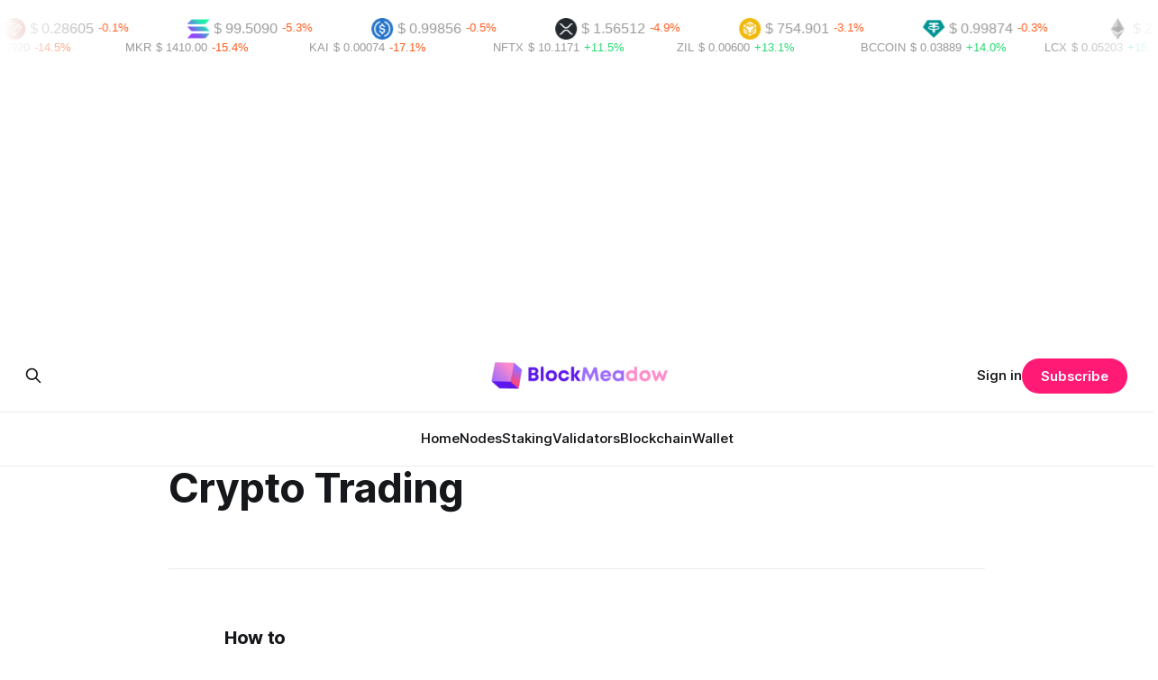

--- FILE ---
content_type: text/html; charset=utf-8
request_url: https://www.blockmeadow.com/tag/crypto-trading/
body_size: 6999
content:
<!DOCTYPE html>
<html lang="en">
<head>

    <title>Crypto Trading - BlockMeadow</title>
    <meta charset="utf-8">
    <meta name="viewport" content="width=device-width, initial-scale=1.0">
    
    <link rel="preload" as="style" href="https://www.blockmeadow.com/assets/built/screen.css?v=cb80fcde20">
    <link rel="preload" as="script" href="https://www.blockmeadow.com/assets/built/source.js?v=cb80fcde20">

    <link rel="stylesheet" type="text/css" href="https://www.blockmeadow.com/assets/built/screen.css?v=cb80fcde20">

    <style>
        :root {
            --background-color: #ffffff
        }
    </style>

    <script>
        /* The script for calculating the color contrast has been taken from
        https://gomakethings.com/dynamically-changing-the-text-color-based-on-background-color-contrast-with-vanilla-js/ */
        var accentColor = getComputedStyle(document.documentElement).getPropertyValue('--background-color');
        accentColor = accentColor.trim().slice(1);
        var r = parseInt(accentColor.substr(0, 2), 16);
        var g = parseInt(accentColor.substr(2, 2), 16);
        var b = parseInt(accentColor.substr(4, 2), 16);
        var yiq = ((r * 299) + (g * 587) + (b * 114)) / 1000;
        var textColor = (yiq >= 128) ? 'dark' : 'light';

        document.documentElement.className = `has-${textColor}-text`;
    </script>

    <link rel="canonical" href="https://www.blockmeadow.com/tag/crypto-trading/">
    <meta name="referrer" content="no-referrer-when-downgrade">
    
    <meta property="og:site_name" content="BlockMeadow">
    <meta property="og:type" content="website">
    <meta property="og:title" content="Crypto Trading - BlockMeadow">
    <meta property="og:description" content="Collection of guides and tutorials on blockchain protocol, node deployments, tools, validators &amp; staking.">
    <meta property="og:url" content="https://www.blockmeadow.com/tag/crypto-trading/">
    <meta property="og:image" content="https://images.unsplash.com/photo-1563089145-599997674d42?crop&#x3D;entropy&amp;cs&#x3D;tinysrgb&amp;fit&#x3D;max&amp;fm&#x3D;jpg&amp;ixid&#x3D;MnwxMTc3M3wwfDF8c2VhcmNofDF8fGFic3RyYWN0fGVufDB8fHx8MTY0Nzg5NTkzNg&amp;ixlib&#x3D;rb-1.2.1&amp;q&#x3D;80&amp;w&#x3D;2000">
    <meta property="article:publisher" content="https://www.facebook.com/ghost">
    <meta name="twitter:card" content="summary_large_image">
    <meta name="twitter:title" content="Crypto Trading - BlockMeadow">
    <meta name="twitter:description" content="Collection of guides and tutorials on blockchain protocol, node deployments, tools, validators &amp; staking.">
    <meta name="twitter:url" content="https://www.blockmeadow.com/tag/crypto-trading/">
    <meta name="twitter:image" content="https://images.unsplash.com/photo-1563089145-599997674d42?crop&#x3D;entropy&amp;cs&#x3D;tinysrgb&amp;fit&#x3D;max&amp;fm&#x3D;jpg&amp;ixid&#x3D;MnwxMTc3M3wwfDF8c2VhcmNofDF8fGFic3RyYWN0fGVufDB8fHx8MTY0Nzg5NTkzNg&amp;ixlib&#x3D;rb-1.2.1&amp;q&#x3D;80&amp;w&#x3D;2000">
    <meta name="twitter:site" content="@ghost">
    <meta property="og:image:width" content="1200">
    <meta property="og:image:height" content="800">
    
    <script type="application/ld+json">
{
    "@context": "https://schema.org",
    "@type": "Series",
    "publisher": {
        "@type": "Organization",
        "name": "BlockMeadow",
        "url": "https://www.blockmeadow.com/",
        "logo": {
            "@type": "ImageObject",
            "url": "https://www.blockmeadow.com/content/images/2022/07/Copy-of-logo--10--1.png"
        }
    },
    "url": "https://www.blockmeadow.com/tag/crypto-trading/",
    "name": "Crypto Trading",
    "mainEntityOfPage": "https://www.blockmeadow.com/tag/crypto-trading/"
}
    </script>

    <meta name="generator" content="Ghost 6.16">
    <link rel="alternate" type="application/rss+xml" title="BlockMeadow" href="https://www.blockmeadow.com/rss/">
    <script defer src="https://cdn.jsdelivr.net/ghost/portal@~2.58/umd/portal.min.js" data-i18n="true" data-ghost="https://www.blockmeadow.com/" data-key="aa91db7c560b2e988f3ea8c4c0" data-api="https://blockmeadow.ghost.io/ghost/api/content/" data-locale="en" crossorigin="anonymous"></script><style id="gh-members-styles">.gh-post-upgrade-cta-content,
.gh-post-upgrade-cta {
    display: flex;
    flex-direction: column;
    align-items: center;
    font-family: -apple-system, BlinkMacSystemFont, 'Segoe UI', Roboto, Oxygen, Ubuntu, Cantarell, 'Open Sans', 'Helvetica Neue', sans-serif;
    text-align: center;
    width: 100%;
    color: #ffffff;
    font-size: 16px;
}

.gh-post-upgrade-cta-content {
    border-radius: 8px;
    padding: 40px 4vw;
}

.gh-post-upgrade-cta h2 {
    color: #ffffff;
    font-size: 28px;
    letter-spacing: -0.2px;
    margin: 0;
    padding: 0;
}

.gh-post-upgrade-cta p {
    margin: 20px 0 0;
    padding: 0;
}

.gh-post-upgrade-cta small {
    font-size: 16px;
    letter-spacing: -0.2px;
}

.gh-post-upgrade-cta a {
    color: #ffffff;
    cursor: pointer;
    font-weight: 500;
    box-shadow: none;
    text-decoration: underline;
}

.gh-post-upgrade-cta a:hover {
    color: #ffffff;
    opacity: 0.8;
    box-shadow: none;
    text-decoration: underline;
}

.gh-post-upgrade-cta a.gh-btn {
    display: block;
    background: #ffffff;
    text-decoration: none;
    margin: 28px 0 0;
    padding: 8px 18px;
    border-radius: 4px;
    font-size: 16px;
    font-weight: 600;
}

.gh-post-upgrade-cta a.gh-btn:hover {
    opacity: 0.92;
}</style>
    <script defer src="https://cdn.jsdelivr.net/ghost/sodo-search@~1.8/umd/sodo-search.min.js" data-key="aa91db7c560b2e988f3ea8c4c0" data-styles="https://cdn.jsdelivr.net/ghost/sodo-search@~1.8/umd/main.css" data-sodo-search="https://blockmeadow.ghost.io/" data-locale="en" crossorigin="anonymous"></script>
    
    <link href="https://www.blockmeadow.com/webmentions/receive/" rel="webmention">
    <script defer src="/public/cards.min.js?v=cb80fcde20"></script>
    <link rel="stylesheet" type="text/css" href="/public/cards.min.css?v=cb80fcde20">
    <script defer src="/public/comment-counts.min.js?v=cb80fcde20" data-ghost-comments-counts-api="https://www.blockmeadow.com/members/api/comments/counts/"></script>
    <script defer src="/public/member-attribution.min.js?v=cb80fcde20"></script>
    <script defer src="/public/ghost-stats.min.js?v=cb80fcde20" data-stringify-payload="false" data-datasource="analytics_events" data-storage="localStorage" data-host="https://www.blockmeadow.com/.ghost/analytics/api/v1/page_hit"  tb_site_uuid="2818c491-8263-4c14-9856-e9332d299fb0" tb_post_uuid="undefined" tb_post_type="null" tb_member_uuid="undefined" tb_member_status="undefined"></script><style>:root {--ghost-accent-color: #ff1a75;}</style>
    <script src="https://cmp.osano.com/Azz7wfTFH0W0t3aa/2b87c247-d632-4804-9901-1c8b3e589955/osano.js"></script>
<!-- Global site tag (gtag.js) - Google Analytics -->
<script async src="https://www.googletagmanager.com/gtag/js?id=G-XP6HVJVPQ2"></script>
<script>
  window.dataLayer = window.dataLayer || [];
  function gtag(){dataLayer.push(arguments);}
  gtag('js', new Date());

  gtag('config', 'G-XP6HVJVPQ2');
</script>

<script defer src="https://www.livecoinwatch.com/static/lcw-widget.js"></script> <div class="livecoinwatch-widget-5" lcw-base="USD" lcw-color-tx="#999999" lcw-marquee-1="coins" lcw-marquee-2="movers" lcw-marquee-items="10" ></div>

<script src="https://analytics.ahrefs.com/analytics.js" data-key="oBS0Wqr6d8C4YpOl5JljTw" async></script>

<script async src="https://pagead2.googlesyndication.com/pagead/js/adsbygoogle.js?client=ca-pub-2090084649975170"
     crossorigin="anonymous"></script>

</head>
<body class="tag-template tag-crypto-trading has-sans-title has-sans-body">

<div class="gh-viewport">
    
    <header id="gh-navigation" class="gh-navigation is-stacked gh-outer">
    <div class="gh-navigation-inner gh-inner">

        <div class="gh-navigation-brand">
            <a class="gh-navigation-logo is-title" href="https://www.blockmeadow.com">
                    <img src="https://www.blockmeadow.com/content/images/2022/07/Copy-of-logo--10--1.png" alt="BlockMeadow">
            </a>
            <button class="gh-search gh-icon-button" aria-label="Search this site" data-ghost-search>
    <svg xmlns="http://www.w3.org/2000/svg" fill="none" viewBox="0 0 24 24" stroke="currentColor" stroke-width="2" width="20" height="20"><path stroke-linecap="round" stroke-linejoin="round" d="M21 21l-6-6m2-5a7 7 0 11-14 0 7 7 0 0114 0z"></path></svg></button>            <button class="gh-burger gh-icon-button">
                <svg xmlns="http://www.w3.org/2000/svg" width="24" height="24" fill="currentColor" viewBox="0 0 256 256"><path d="M224,128a8,8,0,0,1-8,8H40a8,8,0,0,1,0-16H216A8,8,0,0,1,224,128ZM40,72H216a8,8,0,0,0,0-16H40a8,8,0,0,0,0,16ZM216,184H40a8,8,0,0,0,0,16H216a8,8,0,0,0,0-16Z"></path></svg>                <svg xmlns="http://www.w3.org/2000/svg" width="24" height="24" fill="currentColor" viewBox="0 0 256 256"><path d="M205.66,194.34a8,8,0,0,1-11.32,11.32L128,139.31,61.66,205.66a8,8,0,0,1-11.32-11.32L116.69,128,50.34,61.66A8,8,0,0,1,61.66,50.34L128,116.69l66.34-66.35a8,8,0,0,1,11.32,11.32L139.31,128Z"></path></svg>            </button>
        </div>

        <nav class="gh-navigation-menu">
            <ul class="nav">
    <li class="nav-home"><a href="https://www.blockmeadow.com/">Home</a></li>
    <li class="nav-nodes"><a href="https://www.blockmeadow.com/tag/node/">Nodes</a></li>
    <li class="nav-staking"><a href="https://www.blockmeadow.com/tag/staking/">Staking</a></li>
    <li class="nav-validators"><a href="https://www.blockmeadow.com/tag/validators/">Validators</a></li>
    <li class="nav-blockchain"><a href="https://www.blockmeadow.com/tag/blockchain/">Blockchain</a></li>
    <li class="nav-wallet"><a href="https://www.blockmeadow.com/tag/wallet/">Wallet</a></li>
</ul>

        </nav>

        <div class="gh-navigation-actions">
                <button class="gh-search gh-icon-button" aria-label="Search this site" data-ghost-search>
    <svg xmlns="http://www.w3.org/2000/svg" fill="none" viewBox="0 0 24 24" stroke="currentColor" stroke-width="2" width="20" height="20"><path stroke-linecap="round" stroke-linejoin="round" d="M21 21l-6-6m2-5a7 7 0 11-14 0 7 7 0 0114 0z"></path></svg></button>                <div class="gh-navigation-members">
                            <a href="#/portal/signin" data-portal="signin">Sign in</a>
                                <a class="gh-button" href="#/portal/signup" data-portal="signup">Subscribe</a>
                </div>
        </div>

    </div>
</header>

    
<main class="gh-main gh-outer">

        <section class="gh-archive gh-inner">
            <div class="gh-archive-inner">
                <header class="gh-archive-wrapper">
                    <h1 class="gh-article-title is-title">Crypto Trading</h1>
                </header>
                            </div>
        </section>

    
<section class="gh-container is-list gh-outer">
    <div class="gh-container-inner gh-inner">
        

        <main class="gh-main">
            <div class="gh-feed">



                        <article class="gh-card post tag-gmx tag-dex tag-crypto-trading">
    <a class="gh-card-link" href="/how-to-trade-ethereum-on-gmx-exchange/">
            <figure class="gh-card-image">
                <img
                    srcset="/content/images/size/w160/format/webp/2023/09/How-To-Trade-Ethereum-on-GMX.jpg 160w,
                            /content/images/size/w320/format/webp/2023/09/How-To-Trade-Ethereum-on-GMX.jpg 320w,
                            /content/images/size/w600/format/webp/2023/09/How-To-Trade-Ethereum-on-GMX.jpg 600w,
                            /content/images/size/w960/format/webp/2023/09/How-To-Trade-Ethereum-on-GMX.jpg 960w,
                            /content/images/size/w1200/format/webp/2023/09/How-To-Trade-Ethereum-on-GMX.jpg 1200w,
                            /content/images/size/w2000/format/webp/2023/09/How-To-Trade-Ethereum-on-GMX.jpg 2000w"
                    sizes="320px"
                    src="/content/images/size/w600/2023/09/How-To-Trade-Ethereum-on-GMX.jpg"
                    alt="How to Trade Ethereum on GMX Decentralized Exchange"
                    loading="lazy"
                >
            </figure>
        <div class="gh-card-wrapper">
                <p class="gh-card-tag">GMX</p>
            <h3 class="gh-card-title is-title">How to Trade Ethereum on GMX Arbitrum Exchange</h3>
                <p class="gh-card-excerpt is-body">To help you trade Ethereum easily on DEXs, we will give you a detailed guide on trading Ethereum on GMX Decentralized Exchange. So you can diversify your exchange options and expand your trading experience on different platforms.


Where to Trade Ethereum?

You can trade Ethereum (ETH) on centralized exchanges like</p>
            <footer class="gh-card-meta"><!--
             -->                    <time class="gh-card-date" datetime="2023-09-05">Sep 5, 2023</time>
                <!--
         --></footer>
        </div>
    </a>
</article>                        <article class="gh-card post tag-binance tag-crypto-trading">
    <a class="gh-card-link" href="/top-5-altcoins-to-watch-on-binance-for-indian-traders/">
            <figure class="gh-card-image">
                <img
                    srcset="https://images.unsplash.com/photo-1639475377520-b256a5d204b1?crop&#x3D;entropy&amp;cs&#x3D;tinysrgb&amp;fit&#x3D;max&amp;fm&#x3D;webp&amp;ixid&#x3D;MnwxMTc3M3wwfDF8c2VhcmNofDI1fHxjcnlwdG98ZW58MHx8fHwxNjgwNTc5NDcy&amp;ixlib&#x3D;rb-4.0.3&amp;q&#x3D;80&amp;w&#x3D;160 160w,
                            https://images.unsplash.com/photo-1639475377520-b256a5d204b1?crop&#x3D;entropy&amp;cs&#x3D;tinysrgb&amp;fit&#x3D;max&amp;fm&#x3D;webp&amp;ixid&#x3D;MnwxMTc3M3wwfDF8c2VhcmNofDI1fHxjcnlwdG98ZW58MHx8fHwxNjgwNTc5NDcy&amp;ixlib&#x3D;rb-4.0.3&amp;q&#x3D;80&amp;w&#x3D;320 320w,
                            https://images.unsplash.com/photo-1639475377520-b256a5d204b1?crop&#x3D;entropy&amp;cs&#x3D;tinysrgb&amp;fit&#x3D;max&amp;fm&#x3D;webp&amp;ixid&#x3D;MnwxMTc3M3wwfDF8c2VhcmNofDI1fHxjcnlwdG98ZW58MHx8fHwxNjgwNTc5NDcy&amp;ixlib&#x3D;rb-4.0.3&amp;q&#x3D;80&amp;w&#x3D;600 600w,
                            https://images.unsplash.com/photo-1639475377520-b256a5d204b1?crop&#x3D;entropy&amp;cs&#x3D;tinysrgb&amp;fit&#x3D;max&amp;fm&#x3D;webp&amp;ixid&#x3D;MnwxMTc3M3wwfDF8c2VhcmNofDI1fHxjcnlwdG98ZW58MHx8fHwxNjgwNTc5NDcy&amp;ixlib&#x3D;rb-4.0.3&amp;q&#x3D;80&amp;w&#x3D;960 960w,
                            https://images.unsplash.com/photo-1639475377520-b256a5d204b1?crop&#x3D;entropy&amp;cs&#x3D;tinysrgb&amp;fit&#x3D;max&amp;fm&#x3D;webp&amp;ixid&#x3D;MnwxMTc3M3wwfDF8c2VhcmNofDI1fHxjcnlwdG98ZW58MHx8fHwxNjgwNTc5NDcy&amp;ixlib&#x3D;rb-4.0.3&amp;q&#x3D;80&amp;w&#x3D;1200 1200w,
                            https://images.unsplash.com/photo-1639475377520-b256a5d204b1?crop&#x3D;entropy&amp;cs&#x3D;tinysrgb&amp;fit&#x3D;max&amp;fm&#x3D;webp&amp;ixid&#x3D;MnwxMTc3M3wwfDF8c2VhcmNofDI1fHxjcnlwdG98ZW58MHx8fHwxNjgwNTc5NDcy&amp;ixlib&#x3D;rb-4.0.3&amp;q&#x3D;80&amp;w&#x3D;2000 2000w"
                    sizes="320px"
                    src="https://images.unsplash.com/photo-1639475377520-b256a5d204b1?crop&#x3D;entropy&amp;cs&#x3D;tinysrgb&amp;fit&#x3D;max&amp;fm&#x3D;jpg&amp;ixid&#x3D;MnwxMTc3M3wwfDF8c2VhcmNofDI1fHxjcnlwdG98ZW58MHx8fHwxNjgwNTc5NDcy&amp;ixlib&#x3D;rb-4.0.3&amp;q&#x3D;80&amp;w&#x3D;600"
                    alt="Top 5 Altcoins to Watch on Binance for Indian Traders"
                    loading="lazy"
                >
            </figure>
        <div class="gh-card-wrapper">
                <p class="gh-card-tag">Binance</p>
            <h3 class="gh-card-title is-title">Top 5 Altcoins to Watch on Binance for Indian Traders</h3>
                <p class="gh-card-excerpt is-body">Why are altcoins so popular?

The term altcoin (alternative coin) refers to all cryptocurrencies besides Bitcoin. These are alternatives to Bitcoin and conventional fiat money, which is how they got their name.There are already thousands of altcoins, the first of which were introduced in 2011. Early alternative currencies sought</p>
            <footer class="gh-card-meta"><!--
             -->                    <time class="gh-card-date" datetime="2023-06-06">Jun 6, 2023</time>
                <!--
         --></footer>
        </div>
    </a>
</article>                        <article class="gh-card post tag-crypto-trading tag-wazrix">
    <a class="gh-card-link" href="/crypto-taxation-in-india-what-you-need-to-know-as-a-wazrix-trader/">
            <figure class="gh-card-image">
                <img
                    srcset="https://images.unsplash.com/photo-1573811018466-b9d9f5322a16?crop&#x3D;entropy&amp;cs&#x3D;tinysrgb&amp;fit&#x3D;max&amp;fm&#x3D;webp&amp;ixid&#x3D;MnwxMTc3M3wwfDF8c2VhcmNofDQ0fHxpbmRpYSUyMGRpZ2l0YWx8ZW58MHx8fHwxNjgwNTA4NTgx&amp;ixlib&#x3D;rb-4.0.3&amp;q&#x3D;80&amp;w&#x3D;160 160w,
                            https://images.unsplash.com/photo-1573811018466-b9d9f5322a16?crop&#x3D;entropy&amp;cs&#x3D;tinysrgb&amp;fit&#x3D;max&amp;fm&#x3D;webp&amp;ixid&#x3D;MnwxMTc3M3wwfDF8c2VhcmNofDQ0fHxpbmRpYSUyMGRpZ2l0YWx8ZW58MHx8fHwxNjgwNTA4NTgx&amp;ixlib&#x3D;rb-4.0.3&amp;q&#x3D;80&amp;w&#x3D;320 320w,
                            https://images.unsplash.com/photo-1573811018466-b9d9f5322a16?crop&#x3D;entropy&amp;cs&#x3D;tinysrgb&amp;fit&#x3D;max&amp;fm&#x3D;webp&amp;ixid&#x3D;MnwxMTc3M3wwfDF8c2VhcmNofDQ0fHxpbmRpYSUyMGRpZ2l0YWx8ZW58MHx8fHwxNjgwNTA4NTgx&amp;ixlib&#x3D;rb-4.0.3&amp;q&#x3D;80&amp;w&#x3D;600 600w,
                            https://images.unsplash.com/photo-1573811018466-b9d9f5322a16?crop&#x3D;entropy&amp;cs&#x3D;tinysrgb&amp;fit&#x3D;max&amp;fm&#x3D;webp&amp;ixid&#x3D;MnwxMTc3M3wwfDF8c2VhcmNofDQ0fHxpbmRpYSUyMGRpZ2l0YWx8ZW58MHx8fHwxNjgwNTA4NTgx&amp;ixlib&#x3D;rb-4.0.3&amp;q&#x3D;80&amp;w&#x3D;960 960w,
                            https://images.unsplash.com/photo-1573811018466-b9d9f5322a16?crop&#x3D;entropy&amp;cs&#x3D;tinysrgb&amp;fit&#x3D;max&amp;fm&#x3D;webp&amp;ixid&#x3D;MnwxMTc3M3wwfDF8c2VhcmNofDQ0fHxpbmRpYSUyMGRpZ2l0YWx8ZW58MHx8fHwxNjgwNTA4NTgx&amp;ixlib&#x3D;rb-4.0.3&amp;q&#x3D;80&amp;w&#x3D;1200 1200w,
                            https://images.unsplash.com/photo-1573811018466-b9d9f5322a16?crop&#x3D;entropy&amp;cs&#x3D;tinysrgb&amp;fit&#x3D;max&amp;fm&#x3D;webp&amp;ixid&#x3D;MnwxMTc3M3wwfDF8c2VhcmNofDQ0fHxpbmRpYSUyMGRpZ2l0YWx8ZW58MHx8fHwxNjgwNTA4NTgx&amp;ixlib&#x3D;rb-4.0.3&amp;q&#x3D;80&amp;w&#x3D;2000 2000w"
                    sizes="320px"
                    src="https://images.unsplash.com/photo-1573811018466-b9d9f5322a16?crop&#x3D;entropy&amp;cs&#x3D;tinysrgb&amp;fit&#x3D;max&amp;fm&#x3D;jpg&amp;ixid&#x3D;MnwxMTc3M3wwfDF8c2VhcmNofDQ0fHxpbmRpYSUyMGRpZ2l0YWx8ZW58MHx8fHwxNjgwNTA4NTgx&amp;ixlib&#x3D;rb-4.0.3&amp;q&#x3D;80&amp;w&#x3D;600"
                    alt="Crypto taxation in India: What you need to know as a WazriX trader"
                    loading="lazy"
                >
            </figure>
        <div class="gh-card-wrapper">
                <p class="gh-card-tag">Crypto Trading</p>
            <h3 class="gh-card-title is-title">Crypto taxation in India: What you need to know as a WazriX trader</h3>
                <p class="gh-card-excerpt is-body">Recently, digital currency and crypto assets have grown in popularity. Due to their excellent safety measures and transparency, many people prioritize investing in digital currencies. Following the pandemic, there has been a great increase in crypto investors in Wazrix. Indian citizens are interested in investing in crypto in WazriX India,</p>
            <footer class="gh-card-meta"><!--
             -->                    <time class="gh-card-date" datetime="2023-04-03">Apr 3, 2023</time>
                <!--
         --></footer>
        </div>
    </a>
</article>                        <article class="gh-card post tag-crypto-trading">
    <a class="gh-card-link" href="/common-crypto-trading-mistakes/">
            <figure class="gh-card-image">
                <img
                    srcset="/content/images/size/w160/format/webp/2023/03/Post-cover-graphics--2-.jpg 160w,
                            /content/images/size/w320/format/webp/2023/03/Post-cover-graphics--2-.jpg 320w,
                            /content/images/size/w600/format/webp/2023/03/Post-cover-graphics--2-.jpg 600w,
                            /content/images/size/w960/format/webp/2023/03/Post-cover-graphics--2-.jpg 960w,
                            /content/images/size/w1200/format/webp/2023/03/Post-cover-graphics--2-.jpg 1200w,
                            /content/images/size/w2000/format/webp/2023/03/Post-cover-graphics--2-.jpg 2000w"
                    sizes="320px"
                    src="/content/images/size/w600/2023/03/Post-cover-graphics--2-.jpg"
                    alt="8 Common Crypto Trading Mistakes And How To Avoid Them"
                    loading="lazy"
                >
            </figure>
        <div class="gh-card-wrapper">
                <p class="gh-card-tag">Crypto Trading</p>
            <h3 class="gh-card-title is-title">8 Common Crypto Trading Mistakes And How To Avoid Them</h3>
                <p class="gh-card-excerpt is-body">Crypto trading offers both excitement and financial rewards. However, as with any business, it also comes with its fair share of risks. Even experienced traders can fall prey to mistakes, leading to hefty losses. To help you avoid such pitfalls, we&#39;ve compiled a list of eight common crypto</p>
            <footer class="gh-card-meta"><!--
             -->                    <time class="gh-card-date" datetime="2023-03-21">Mar 21, 2023</time>
                <!--
         --></footer>
        </div>
    </a>
</article>                        <article class="gh-card post tag-binance tag-crypto-trading">
    <a class="gh-card-link" href="/guide-to-trading-crypto-on-binance-in-india/">
            <figure class="gh-card-image">
                <img
                    srcset="https://images.unsplash.com/photo-1630569470960-ec1e8c077d6b?crop&#x3D;entropy&amp;cs&#x3D;tinysrgb&amp;fit&#x3D;max&amp;fm&#x3D;webp&amp;ixid&#x3D;MnwxMTc3M3wwfDF8c2VhcmNofDM4fHx0cmFkaW5nfGVufDB8fHx8MTY3ODcwNzE4Mw&amp;ixlib&#x3D;rb-4.0.3&amp;q&#x3D;80&amp;w&#x3D;160 160w,
                            https://images.unsplash.com/photo-1630569470960-ec1e8c077d6b?crop&#x3D;entropy&amp;cs&#x3D;tinysrgb&amp;fit&#x3D;max&amp;fm&#x3D;webp&amp;ixid&#x3D;MnwxMTc3M3wwfDF8c2VhcmNofDM4fHx0cmFkaW5nfGVufDB8fHx8MTY3ODcwNzE4Mw&amp;ixlib&#x3D;rb-4.0.3&amp;q&#x3D;80&amp;w&#x3D;320 320w,
                            https://images.unsplash.com/photo-1630569470960-ec1e8c077d6b?crop&#x3D;entropy&amp;cs&#x3D;tinysrgb&amp;fit&#x3D;max&amp;fm&#x3D;webp&amp;ixid&#x3D;MnwxMTc3M3wwfDF8c2VhcmNofDM4fHx0cmFkaW5nfGVufDB8fHx8MTY3ODcwNzE4Mw&amp;ixlib&#x3D;rb-4.0.3&amp;q&#x3D;80&amp;w&#x3D;600 600w,
                            https://images.unsplash.com/photo-1630569470960-ec1e8c077d6b?crop&#x3D;entropy&amp;cs&#x3D;tinysrgb&amp;fit&#x3D;max&amp;fm&#x3D;webp&amp;ixid&#x3D;MnwxMTc3M3wwfDF8c2VhcmNofDM4fHx0cmFkaW5nfGVufDB8fHx8MTY3ODcwNzE4Mw&amp;ixlib&#x3D;rb-4.0.3&amp;q&#x3D;80&amp;w&#x3D;960 960w,
                            https://images.unsplash.com/photo-1630569470960-ec1e8c077d6b?crop&#x3D;entropy&amp;cs&#x3D;tinysrgb&amp;fit&#x3D;max&amp;fm&#x3D;webp&amp;ixid&#x3D;MnwxMTc3M3wwfDF8c2VhcmNofDM4fHx0cmFkaW5nfGVufDB8fHx8MTY3ODcwNzE4Mw&amp;ixlib&#x3D;rb-4.0.3&amp;q&#x3D;80&amp;w&#x3D;1200 1200w,
                            https://images.unsplash.com/photo-1630569470960-ec1e8c077d6b?crop&#x3D;entropy&amp;cs&#x3D;tinysrgb&amp;fit&#x3D;max&amp;fm&#x3D;webp&amp;ixid&#x3D;MnwxMTc3M3wwfDF8c2VhcmNofDM4fHx0cmFkaW5nfGVufDB8fHx8MTY3ODcwNzE4Mw&amp;ixlib&#x3D;rb-4.0.3&amp;q&#x3D;80&amp;w&#x3D;2000 2000w"
                    sizes="320px"
                    src="https://images.unsplash.com/photo-1630569470960-ec1e8c077d6b?crop&#x3D;entropy&amp;cs&#x3D;tinysrgb&amp;fit&#x3D;max&amp;fm&#x3D;jpg&amp;ixid&#x3D;MnwxMTc3M3wwfDF8c2VhcmNofDM4fHx0cmFkaW5nfGVufDB8fHx8MTY3ODcwNzE4Mw&amp;ixlib&#x3D;rb-4.0.3&amp;q&#x3D;80&amp;w&#x3D;600"
                    alt="Guide to Trading Crypto on Binance in India"
                    loading="lazy"
                >
            </figure>
        <div class="gh-card-wrapper">
                <p class="gh-card-tag">Binance</p>
            <h3 class="gh-card-title is-title">Guide to Trading Crypto on Binance in India</h3>
                <p class="gh-card-excerpt is-body">In India right now, Bitcoin and other cryptocurrencies are extremely popular. The cryptocurrency market is expanding with more new buyers and investors looking for simple ways to purchase Bitcoin and other cryptocurrencies. One of the biggest cryptocurrency trading platforms, Binance, can provide a fantastic trading experience.

Despite India&#39;s</p>
            <footer class="gh-card-meta"><!--
             -->                    <time class="gh-card-date" datetime="2023-03-13">Mar 13, 2023</time>
                <!--
         --></footer>
        </div>
    </a>
</article>                        <article class="gh-card post tag-crypto-trading">
    <a class="gh-card-link" href="/crypto-trading/">
            <figure class="gh-card-image">
                <img
                    srcset="https://images.unsplash.com/photo-1605792657660-596af9009e82?crop&#x3D;entropy&amp;cs&#x3D;tinysrgb&amp;fit&#x3D;max&amp;fm&#x3D;webp&amp;ixid&#x3D;MnwxMTc3M3wwfDF8c2VhcmNofDN8fGNyeXB0b3xlbnwwfHx8fDE2NzgzNDc5MDU&amp;ixlib&#x3D;rb-4.0.3&amp;q&#x3D;80&amp;w&#x3D;160 160w,
                            https://images.unsplash.com/photo-1605792657660-596af9009e82?crop&#x3D;entropy&amp;cs&#x3D;tinysrgb&amp;fit&#x3D;max&amp;fm&#x3D;webp&amp;ixid&#x3D;MnwxMTc3M3wwfDF8c2VhcmNofDN8fGNyeXB0b3xlbnwwfHx8fDE2NzgzNDc5MDU&amp;ixlib&#x3D;rb-4.0.3&amp;q&#x3D;80&amp;w&#x3D;320 320w,
                            https://images.unsplash.com/photo-1605792657660-596af9009e82?crop&#x3D;entropy&amp;cs&#x3D;tinysrgb&amp;fit&#x3D;max&amp;fm&#x3D;webp&amp;ixid&#x3D;MnwxMTc3M3wwfDF8c2VhcmNofDN8fGNyeXB0b3xlbnwwfHx8fDE2NzgzNDc5MDU&amp;ixlib&#x3D;rb-4.0.3&amp;q&#x3D;80&amp;w&#x3D;600 600w,
                            https://images.unsplash.com/photo-1605792657660-596af9009e82?crop&#x3D;entropy&amp;cs&#x3D;tinysrgb&amp;fit&#x3D;max&amp;fm&#x3D;webp&amp;ixid&#x3D;MnwxMTc3M3wwfDF8c2VhcmNofDN8fGNyeXB0b3xlbnwwfHx8fDE2NzgzNDc5MDU&amp;ixlib&#x3D;rb-4.0.3&amp;q&#x3D;80&amp;w&#x3D;960 960w,
                            https://images.unsplash.com/photo-1605792657660-596af9009e82?crop&#x3D;entropy&amp;cs&#x3D;tinysrgb&amp;fit&#x3D;max&amp;fm&#x3D;webp&amp;ixid&#x3D;MnwxMTc3M3wwfDF8c2VhcmNofDN8fGNyeXB0b3xlbnwwfHx8fDE2NzgzNDc5MDU&amp;ixlib&#x3D;rb-4.0.3&amp;q&#x3D;80&amp;w&#x3D;1200 1200w,
                            https://images.unsplash.com/photo-1605792657660-596af9009e82?crop&#x3D;entropy&amp;cs&#x3D;tinysrgb&amp;fit&#x3D;max&amp;fm&#x3D;webp&amp;ixid&#x3D;MnwxMTc3M3wwfDF8c2VhcmNofDN8fGNyeXB0b3xlbnwwfHx8fDE2NzgzNDc5MDU&amp;ixlib&#x3D;rb-4.0.3&amp;q&#x3D;80&amp;w&#x3D;2000 2000w"
                    sizes="320px"
                    src="https://images.unsplash.com/photo-1605792657660-596af9009e82?crop&#x3D;entropy&amp;cs&#x3D;tinysrgb&amp;fit&#x3D;max&amp;fm&#x3D;jpg&amp;ixid&#x3D;MnwxMTc3M3wwfDF8c2VhcmNofDN8fGNyeXB0b3xlbnwwfHx8fDE2NzgzNDc5MDU&amp;ixlib&#x3D;rb-4.0.3&amp;q&#x3D;80&amp;w&#x3D;600"
                    alt="Crypto Trading: An Ultimate Guide For Beginners"
                    loading="lazy"
                >
            </figure>
        <div class="gh-card-wrapper">
                <p class="gh-card-tag">Crypto Trading</p>
            <h3 class="gh-card-title is-title">Crypto Trading: An Ultimate Guide For Beginners</h3>
                <p class="gh-card-excerpt is-body">From a game of luck to a professional business, crypto trading involves price prediction, strategies, and possibilities. In this article, we’ll guide you through the exciting world of crypto trading, how it works, and how you can benefit from it.


What Is Crypto Trading?

Crypto trading is the activity</p>
            <footer class="gh-card-meta"><!--
             -->                    <time class="gh-card-date" datetime="2023-03-09">Mar 9, 2023</time>
                <!--
         --></footer>
        </div>
    </a>
</article>                        <article class="gh-card post tag-crypto-trading">
    <a class="gh-card-link" href="/best-laptop-for-forex-trading-2023/">
            <figure class="gh-card-image">
                <img
                    srcset="https://images.unsplash.com/photo-1611078489935-0cb964de46d6?crop&#x3D;entropy&amp;cs&#x3D;tinysrgb&amp;fit&#x3D;max&amp;fm&#x3D;webp&amp;ixid&#x3D;MnwxMTc3M3wwfDF8c2VhcmNofDF8fGxhcHRvcHN8ZW58MHx8fHwxNjc3NzU5MjMy&amp;ixlib&#x3D;rb-4.0.3&amp;q&#x3D;80&amp;w&#x3D;160 160w,
                            https://images.unsplash.com/photo-1611078489935-0cb964de46d6?crop&#x3D;entropy&amp;cs&#x3D;tinysrgb&amp;fit&#x3D;max&amp;fm&#x3D;webp&amp;ixid&#x3D;MnwxMTc3M3wwfDF8c2VhcmNofDF8fGxhcHRvcHN8ZW58MHx8fHwxNjc3NzU5MjMy&amp;ixlib&#x3D;rb-4.0.3&amp;q&#x3D;80&amp;w&#x3D;320 320w,
                            https://images.unsplash.com/photo-1611078489935-0cb964de46d6?crop&#x3D;entropy&amp;cs&#x3D;tinysrgb&amp;fit&#x3D;max&amp;fm&#x3D;webp&amp;ixid&#x3D;MnwxMTc3M3wwfDF8c2VhcmNofDF8fGxhcHRvcHN8ZW58MHx8fHwxNjc3NzU5MjMy&amp;ixlib&#x3D;rb-4.0.3&amp;q&#x3D;80&amp;w&#x3D;600 600w,
                            https://images.unsplash.com/photo-1611078489935-0cb964de46d6?crop&#x3D;entropy&amp;cs&#x3D;tinysrgb&amp;fit&#x3D;max&amp;fm&#x3D;webp&amp;ixid&#x3D;MnwxMTc3M3wwfDF8c2VhcmNofDF8fGxhcHRvcHN8ZW58MHx8fHwxNjc3NzU5MjMy&amp;ixlib&#x3D;rb-4.0.3&amp;q&#x3D;80&amp;w&#x3D;960 960w,
                            https://images.unsplash.com/photo-1611078489935-0cb964de46d6?crop&#x3D;entropy&amp;cs&#x3D;tinysrgb&amp;fit&#x3D;max&amp;fm&#x3D;webp&amp;ixid&#x3D;MnwxMTc3M3wwfDF8c2VhcmNofDF8fGxhcHRvcHN8ZW58MHx8fHwxNjc3NzU5MjMy&amp;ixlib&#x3D;rb-4.0.3&amp;q&#x3D;80&amp;w&#x3D;1200 1200w,
                            https://images.unsplash.com/photo-1611078489935-0cb964de46d6?crop&#x3D;entropy&amp;cs&#x3D;tinysrgb&amp;fit&#x3D;max&amp;fm&#x3D;webp&amp;ixid&#x3D;MnwxMTc3M3wwfDF8c2VhcmNofDF8fGxhcHRvcHN8ZW58MHx8fHwxNjc3NzU5MjMy&amp;ixlib&#x3D;rb-4.0.3&amp;q&#x3D;80&amp;w&#x3D;2000 2000w"
                    sizes="320px"
                    src="https://images.unsplash.com/photo-1611078489935-0cb964de46d6?crop&#x3D;entropy&amp;cs&#x3D;tinysrgb&amp;fit&#x3D;max&amp;fm&#x3D;jpg&amp;ixid&#x3D;MnwxMTc3M3wwfDF8c2VhcmNofDF8fGxhcHRvcHN8ZW58MHx8fHwxNjc3NzU5MjMy&amp;ixlib&#x3D;rb-4.0.3&amp;q&#x3D;80&amp;w&#x3D;600"
                    alt="Best Laptop for Forex Trading 2023"
                    loading="lazy"
                >
            </figure>
        <div class="gh-card-wrapper">
                <p class="gh-card-tag">Crypto Trading</p>
            <h3 class="gh-card-title is-title">Best Laptop for Forex Trading 2023</h3>
                <p class="gh-card-excerpt is-body">Forex trading is a highly competitive and dynamic industry that requires the latest technology for traders to stay ahead of the curve. The right laptop is crucial for forex traders as it provides them with the necessary tools and software to trade with ease and efficiency. In this blog post,</p>
            <footer class="gh-card-meta"><!--
             -->                    <time class="gh-card-date" datetime="2023-03-02">Mar 2, 2023</time>
                <!--
         --></footer>
        </div>
    </a>
</article>
            </div>
        </main>



    </div>
</section>
</main>
    
    <footer class="gh-footer gh-outer">
    <div class="gh-footer-inner gh-inner">

        <div class="gh-footer-bar">
            <span class="gh-footer-logo is-title">
                    <img src="https://www.blockmeadow.com/content/images/2022/07/Copy-of-logo--10--1.png" alt="BlockMeadow">
            </span>
            <nav class="gh-footer-menu">
                <ul class="nav">
    <li class="nav-about"><a href="https://www.blockmeadow.com/about/">About</a></li>
    <li class="nav-contact"><a href="https://www.blockmeadow.com/contact/">Contact</a></li>
    <li class="nav-tags"><a href="https://www.blockmeadow.com/tags/">Tags</a></li>
    <li class="nav-authors"><a href="https://www.blockmeadow.com/authors/">Authors</a></li>
    <li class="nav-privacy"><a href="https://www.blockmeadow.com/privacy-policy/">Privacy</a></li>
</ul>

            </nav>
            <div class="gh-footer-copyright">
                Powered by <a href="https://ghost.org/" target="_blank" rel="noopener">Ghost</a>
            </div>
        </div>
        
                <section class="gh-footer-signup">
                    <h2 class="gh-footer-signup-header is-title">
                        BlockMeadow
                    </h2>
                    <p class="gh-footer-signup-subhead is-body">
                        Collection of guides and tutorials on blockchain protocol, node deployments, validators &amp; staking. 
                    </p>
                    <form class="gh-form" data-members-form>
    <input class="gh-form-input" type="email" placeholder="jamie@example.com" required data-members-email>
    <button class="gh-button" type="submit">
        <span><span>Subscribe</span> <svg xmlns="http://www.w3.org/2000/svg" width="32" height="32" fill="currentColor" viewBox="0 0 256 256"><path d="M224.49,136.49l-72,72a12,12,0,0,1-17-17L187,140H40a12,12,0,0,1,0-24H187L135.51,64.48a12,12,0,0,1,17-17l72,72A12,12,0,0,1,224.49,136.49Z"></path></svg></span>
        <svg xmlns="http://www.w3.org/2000/svg" height="24" width="24" viewBox="0 0 24 24">
    <g stroke-linecap="round" stroke-width="2" fill="currentColor" stroke="none" stroke-linejoin="round" class="nc-icon-wrapper">
        <g class="nc-loop-dots-4-24-icon-o">
            <circle cx="4" cy="12" r="3"></circle>
            <circle cx="12" cy="12" r="3"></circle>
            <circle cx="20" cy="12" r="3"></circle>
        </g>
        <style data-cap="butt">
            .nc-loop-dots-4-24-icon-o{--animation-duration:0.8s}
            .nc-loop-dots-4-24-icon-o *{opacity:.4;transform:scale(.75);animation:nc-loop-dots-4-anim var(--animation-duration) infinite}
            .nc-loop-dots-4-24-icon-o :nth-child(1){transform-origin:4px 12px;animation-delay:-.3s;animation-delay:calc(var(--animation-duration)/-2.666)}
            .nc-loop-dots-4-24-icon-o :nth-child(2){transform-origin:12px 12px;animation-delay:-.15s;animation-delay:calc(var(--animation-duration)/-5.333)}
            .nc-loop-dots-4-24-icon-o :nth-child(3){transform-origin:20px 12px}
            @keyframes nc-loop-dots-4-anim{0%,100%{opacity:.4;transform:scale(.75)}50%{opacity:1;transform:scale(1)}}
        </style>
    </g>
</svg>        <svg class="checkmark" xmlns="http://www.w3.org/2000/svg" viewBox="0 0 52 52">
    <path class="checkmark__check" fill="none" d="M14.1 27.2l7.1 7.2 16.7-16.8"/>
    <style>
        .checkmark {
            width: 40px;
            height: 40px;
            display: block;
            stroke-width: 2.5;
            stroke: currentColor;
            stroke-miterlimit: 10;
        }

        .checkmark__check {
            transform-origin: 50% 50%;
            stroke-dasharray: 48;
            stroke-dashoffset: 48;
            animation: stroke .3s cubic-bezier(0.650, 0.000, 0.450, 1.000) forwards;
        }

        @keyframes stroke {
            100% { stroke-dashoffset: 0; }
        }
    </style>
</svg>    </button>
</form>                </section>

    </div>
</footer>    
</div>


<script src="https://www.blockmeadow.com/assets/built/source.js?v=cb80fcde20"></script>

<style>
/* Removes Header Button */
.gh-head-button {
    display: none!important;
}
/* Removes Footer CTA Section */
.footer-cta {
    display: none;
}
</style>

<!-- Global site tag (gtag.js) - Google Analytics -->
<script async src="https://www.googletagmanager.com/gtag/js?id=G-0KLWG6F5J8"></script>
<script>
  window.dataLayer = window.dataLayer || [];
  function gtag(){dataLayer.push(arguments);}
  gtag('js', new Date());

  gtag('config', 'G-0KLWG6F5J8');
</script>

</body>
</html>


--- FILE ---
content_type: text/html; charset=utf-8
request_url: https://www.google.com/recaptcha/api2/aframe
body_size: 266
content:
<!DOCTYPE HTML><html><head><meta http-equiv="content-type" content="text/html; charset=UTF-8"></head><body><script nonce="EDSpsnejcvARg-nYO4nSRA">/** Anti-fraud and anti-abuse applications only. See google.com/recaptcha */ try{var clients={'sodar':'https://pagead2.googlesyndication.com/pagead/sodar?'};window.addEventListener("message",function(a){try{if(a.source===window.parent){var b=JSON.parse(a.data);var c=clients[b['id']];if(c){var d=document.createElement('img');d.src=c+b['params']+'&rc='+(localStorage.getItem("rc::a")?sessionStorage.getItem("rc::b"):"");window.document.body.appendChild(d);sessionStorage.setItem("rc::e",parseInt(sessionStorage.getItem("rc::e")||0)+1);localStorage.setItem("rc::h",'1770140595597');}}}catch(b){}});window.parent.postMessage("_grecaptcha_ready", "*");}catch(b){}</script></body></html>

--- FILE ---
content_type: application/javascript
request_url: https://www.livecoinwatch.com/static/lcw-widget.js
body_size: 19276
content:
function _0x4e75(_0x220416,_0x15ca25){const _0x4d2c59=_0x4d2c();return _0x4e75=function(_0x4e75ca,_0x2c83b4){_0x4e75ca=_0x4e75ca-0x1ec;let _0x31c168=_0x4d2c59[_0x4e75ca];return _0x31c168;},_0x4e75(_0x220416,_0x15ca25);}(function(_0x5af66c,_0x1d25e0){const _0x3a7217=_0x4e75,_0x4dd558=_0x5af66c();while(!![]){try{const _0x54738c=-parseInt(_0x3a7217(0x359))/0x1+parseInt(_0x3a7217(0x278))/0x2*(parseInt(_0x3a7217(0x2e8))/0x3)+parseInt(_0x3a7217(0x264))/0x4*(parseInt(_0x3a7217(0x2d6))/0x5)+-parseInt(_0x3a7217(0x37c))/0x6+-parseInt(_0x3a7217(0x35c))/0x7+-parseInt(_0x3a7217(0x2b4))/0x8*(-parseInt(_0x3a7217(0x321))/0x9)+parseInt(_0x3a7217(0x282))/0xa*(parseInt(_0x3a7217(0x1f7))/0xb);if(_0x54738c===_0x1d25e0)break;else _0x4dd558['push'](_0x4dd558['shift']());}catch(_0x1dbf4c){_0x4dd558['push'](_0x4dd558['shift']());}}}(_0x4d2c,0xafc76),(function(){const _0x101c2c=_0x4e75;let _0x48d567,_0x25fbce,_0x1cdbd0,_0x21c0ca,_0x5a4e43;if(typeof window==='undefined')return;if(_0x48d567)clearInterval(_0x48d567);if(_0x25fbce)clearInterval(_0x25fbce);if(_0x1cdbd0)clearInterval(_0x1cdbd0);if(_0x21c0ca)clearInterval(_0x21c0ca);if(_0x5a4e43)clearInterval(_0x5a4e43);let _0x4b536d=0xf*0x3e8,_0x143980=0x5*0x3c*0x3e8,_0xb84685=0x5265c00,_0x583c8c={'d':{'l':'Today','t':_0xb84685},'h':{'l':'This\x20Hour','t':_0xb84685/0x18},'w':{'l':_0x101c2c(0x333),'t':_0xb84685*0x7},'m':{'l':_0x101c2c(0x286),'t':_0xb84685*0x1e},'q':{'l':_0x101c2c(0x2a3),'t':_0xb84685*0x5a},'y':{'l':'This\x20Year','t':_0xb84685*0x16d}},_0x35d536=_0x101c2c(0x303),_0x4392b7=_0x101c2c(0x38a),_0x33829e='margin:\x20auto',_0xe2c53a=_0x101c2c(0x379),_0x1b5e73=_0x101c2c(0x261),_0x179f96='text-align:\x20left',_0x9e9259=_0x101c2c(0x344),_0x144497=_0x101c2c(0x2c7),_0x5346d9=_0x101c2c(0x31c),_0x37ec72=_0x101c2c(0x389),_0x8a1642='#00b600',_0xba1d88=_0x101c2c(0x20c),_0x222330=_0xed7dcb([_0x101c2c(0x2dd),_0x101c2c(0x367),_0x101c2c(0x289),_0x101c2c(0x279),_0x101c2c(0x30e),_0x101c2c(0x28d),'margin:\x205px',_0x101c2c(0x35e),_0x101c2c(0x2ba),_0x101c2c(0x29c)]),_0x19b5dd=_0xed7dcb([_0x222330,_0x101c2c(0x2c9)]),_0x1495a5=_0xed7dcb([_0x222330,_0x101c2c(0x2f9),_0x101c2c(0x25e)]),_0x259ff7=_0xed7dcb([_0x222330,_0x101c2c(0x32f),_0x101c2c(0x26e),'height:\x2072px',_0x101c2c(0x35e),_0x101c2c(0x21f),_0x101c2c(0x323),_0x101c2c(0x20f)]),_0x248e72=_0xed7dcb([_0x101c2c(0x394),_0x101c2c(0x22a)]),_0x108b5c=_0xed7dcb([_0x101c2c(0x31b),_0x101c2c(0x2bf),_0x101c2c(0x26b)]),_0x2f967f=_0xed7dcb([_0x108b5c,'margin-top:\x203px']),_0x205645=_0xed7dcb([_0x2f967f,_0x101c2c(0x337)]),_0xfe7a4a=_0xed7dcb([_0x205645,'height:\x2028px','padding-top:\x201px','padding-left:\x205px']),_0x50dfc2=_0xed7dcb([_0x2f967f,'float:\x20right',_0x101c2c(0x233),_0x101c2c(0x2c5)]),_0x491226=_0xed7dcb(['width:\x20100%',_0x101c2c(0x2a0)]),_0x1b960d=_0xed7dcb([_0x491226,_0x101c2c(0x2cd)]),_0x49e923=_0xed7dcb([_0x491226,_0x101c2c(0x214)]),_0x1c77e0=_0xed7dcb([_0x491226,'height:\x2032px',_0x101c2c(0x261)]),_0x5b9ca8=_0xed7dcb([_0x491226,_0x101c2c(0x380),_0x101c2c(0x31e)]),_0x36cfcf=_0xed7dcb([_0x491226,_0x101c2c(0x380),_0x101c2c(0x31e),_0x101c2c(0x279),_0x101c2c(0x31a),_0x101c2c(0x32c),'border-left:\x200','border-right:\x200']),_0x216bdc=_0xed7dcb([_0x491226,_0x101c2c(0x31e)]),_0x1eab5c=_0xed7dcb([_0x491226,_0x101c2c(0x31e),_0x101c2c(0x20b)]),_0x4a2f9c=_0xed7dcb([_0x491226,_0x101c2c(0x30b)]),_0x2f06dd=_0xed7dcb([_0x4a2f9c,'height:\x2040px','padding-top:\x2010px']),_0x4c249a=_0xed7dcb([_0x4a2f9c,_0x101c2c(0x1ed),'padding-top:\x2025px']),_0x4415ef=_0xed7dcb([_0x101c2c(0x38e),_0x101c2c(0x21e),_0x101c2c(0x381),_0x101c2c(0x252),_0x101c2c(0x1f4)]),_0x5399ce=_0xed7dcb([_0x101c2c(0x38f)]),_0x4c9281=_0xed7dcb(['color:\x20white']),_0x3d5c47=_0xed7dcb(['color:\x20#606f89']),_0x2041dd=_0xed7dcb([_0x4415ef,_0x101c2c(0x238),_0x101c2c(0x1f4)]),_0x3e7b93=_0xed7dcb([_0x4415ef,_0x101c2c(0x2a9),'line-height:\x201em']),_0x7f2766=_0xed7dcb([_0x101c2c(0x341),_0x101c2c(0x2d1),_0x101c2c(0x35e)]),_0x5a23c4=_0xed7dcb([_0x101c2c(0x32f),'text-align:\x20center',_0x101c2c(0x211),_0x101c2c(0x388),_0x101c2c(0x281)]),_0x267bfc=_0xed7dcb([_0x101c2c(0x32f),_0x101c2c(0x2c7),_0x101c2c(0x218)]),_0xef14f0=_0xed7dcb([_0x101c2c(0x25d),_0x101c2c(0x22f),_0x101c2c(0x30e)]),_0x2aab9e=_0xed7dcb(['display:\x20inline-block',_0x101c2c(0x22f),_0x101c2c(0x344),_0x101c2c(0x218)]),_0x58f686=_0xed7dcb(['position:\x20relative',_0x101c2c(0x202),_0x101c2c(0x34d)]),_0x26fe46=_0xed7dcb([_0x101c2c(0x261),_0x101c2c(0x260),_0x101c2c(0x34d)]),_0x537df1=_0xed7dcb([_0x101c2c(0x1ef),'pointer-events:\x20auto','cursor:\x20pointer']),_0x4f5494=_0xed7dcb([_0x537df1]),_0x485e46=_0xed7dcb([_0x101c2c(0x2dd),_0x101c2c(0x23c)]),_0x3a7fdf=_0xed7dcb(['display:\x20inline',_0x101c2c(0x261),_0x101c2c(0x2cd),_0x101c2c(0x280),_0x101c2c(0x2d1),_0x101c2c(0x35e),'will-change:\x20transform']),_0x4e8e39=_0xed7dcb([_0x3a7fdf,'height:\x2024px']),_0x54c616=_0xed7dcb([_0x101c2c(0x365),_0x101c2c(0x276)]),_0x287794=_0xed7dcb(['height:\x2016px',_0x101c2c(0x2e9)]),_0x183945=_0xed7dcb([_0x54c616,_0x101c2c(0x224),_0x101c2c(0x25d),'width:\x20180px',_0x101c2c(0x37b)]),_0x5e87e6={'BTC':'₿','ETH':'Ξ','BGN':'лв','NOK':'kr','RUB':'₽','AUD':'$','BND':'$','ARS':'$','KHR':'៛','BOB':'$b','BBD':'$','SAR':'﷼','KGS':'лв','PAB':_0x101c2c(0x28c),'TTD':_0x101c2c(0x378),'HNL':'L','MZN':'MT','LBP':'£','UAH':'₴','ILS':'₪','PHP':'₱','SGD':'$','NAD':'$','NZD':'$','PLN':'zł','BRL':'R$','NIO':'C$','QAR':'﷼','SRD':'$','KZT':'лв','BAM':'KM','NGN':'₦','OMR':'﷼','LRD':'$','MNT':'₮','TWD':'$','MYR':'RM','LKR':'₨','PEN':_0x101c2c(0x283),'ISK':'kr','ALL':_0x101c2c(0x2b9),'AFN':'؋','BMD':'$','EGP':'£','BWP':'P','KPW':'₩','CRC':'₡','HKD':'$','GTQ':'Q','CNY':'¥','JMD':'J$','LAK':'₭','COP':'$','MUR':'₨','ANG':'ƒ','AZN':'₼','CZK':'Kč','GIP':'£','KRW':'₩','BSD':'$','BYN':'Br','FJD':'$','MKD':_0x101c2c(0x305),'HRK':'kn','DKK':'kr','AWG':'ƒ','CUP':'₱','BZD':_0x101c2c(0x226),'CLP':'$','GHS':'¢','HUF':'Ft','DOP':_0x101c2c(0x1f1),'IRR':'﷼','EUR':'€','GYD':'$','GBP':'£','FKP':'£','IDR':'Rp','JPY':'¥','USD':'$','CHF':_0x101c2c(0x2fd),'CAD':'$','INR':'₹','ZAR':'R','XCD':'$','RON':_0x101c2c(0x38b),'PYG':'Gs','THB':'฿','SVC':'$','SCR':'₨','YER':'﷼','SOS':'S','SEK':'kr','SBD':'$','PKR':'₨','MXN':'$','NPR':'₨','VND':'₫','UYU':'$U','RSD':'Дин.','UZS':'лв','TRY':'₺','SYP':'£','SHP':'£'};function _0x7174fb(){const _0x27d46d=_0x101c2c;let _0x5b3b4a=document['getElementsByClassName'](_0x27d46d(0x23d));for(let _0xf6f4ac=0x0;_0xf6f4ac<_0x5b3b4a[_0x27d46d(0x2f8)];_0xf6f4ac++){let _0x833804=_0x5b3b4a[_0x27d46d(0x225)](_0xf6f4ac);if(!_0x833804)return;let _0x4bb329=(_0x833804[_0x27d46d(0x353)](_0x27d46d(0x21a))||'USD')[_0x27d46d(0x243)](),_0xfb70a8=(_0x833804['getAttribute'](_0x27d46d(0x2f3))||_0x27d46d(0x1ee))[_0x27d46d(0x243)](),_0x3bbb7d=(_0x833804[_0x27d46d(0x353)]('lcw-marquee-2')||'none')[_0x27d46d(0x243)](),_0x3411f5=_0x833804[_0x27d46d(0x353)]('lcw-marquee-items')||'10',_0xca6a2c=(_0x833804[_0x27d46d(0x353)](_0x27d46d(0x39b))||'')[_0x27d46d(0x243)](),_0x14c965=_0x833804['getAttribute'](_0x27d46d(0x335))||_0x27d46d(0x2d4),_0x564985=!![];if(_0xfb70a8!==_0x27d46d(0x1ee)&&_0xfb70a8!==_0x27d46d(0x2c0))_0xfb70a8=_0x27d46d(0x1ee);if(_0x3bbb7d!==_0x27d46d(0x1ee)&&_0x3bbb7d!==_0x27d46d(0x2c0))_0x3bbb7d=_0x27d46d(0x37a);if(_0x3411f5!=='10'&&_0x3411f5!=='20'&&_0x3411f5!=='30')_0x3411f5=0xa;else _0x3411f5=Number[_0x27d46d(0x249)](_0x3411f5);let _0x343fb6=_0xed7dcb([_0x259ff7]),_0x4a025e=_0xed7dcb([_0x4c9281,_0x27d46d(0x26f)+_0x14c965]),_0x2c439a=_0x564985?_0x3d5c47:_0x5399ce,_0xd5eb94=_0x564985?_0x4f5494:_0x537df1,_0x1fbc06=document[_0x27d46d(0x251)](_0x27d46d(0x34a));_0x1fbc06[_0x27d46d(0x29e)]='text/css',_0x1fbc06[_0x27d46d(0x32d)]=_0x27d46d(0x2cb)+_0x3411f5*0xba+_0x27d46d(0x34b),document['getElementsByTagName'](_0x27d46d(0x28b))[0x0][_0x27d46d(0x2f0)](_0x1fbc06),_0xa023a4(_0x833804);let _0x44fc69=_0x2067c5('div',_0x1c77e0),_0x807979=_0x2067c5(_0x27d46d(0x396),_0x1c77e0),_0x31d9af=[];_0x833804[_0x27d46d(0x32d)]='',_0x833804['setAttribute'](_0x27d46d(0x34a),_0x343fb6),_0x59d1a6(_0x833804,[_0x44fc69,_0x807979]),window[_0x27d46d(0x246)](_0x27d46d(0x2fb),function(){const _0x17f6ad=_0x27d46d;_0x833804[_0x17f6ad(0x34a)]['width']=window[_0x17f6ad(0x229)],_0x31d9af[_0x17f6ad(0x320)](function(_0xb223f4){const _0x511758=_0x17f6ad;_0xb223f4[_0x511758(0x34a)]['webkitAnimationPlayState']===_0x511758(0x2a5)&&(_0xb223f4[_0x511758(0x34a)][_0x511758(0x2ad)]=_0x511758(0x28e),setTimeout(function(){const _0x10f177=_0x511758;_0xb223f4['style']['webkitAnimationPlayState']=_0x10f177(0x2a5);},0xc8));});}),_0x833804[_0x27d46d(0x246)](_0x27d46d(0x22b),function(_0x1ef4cd){const _0x470e4f=_0x27d46d;_0x31d9af[_0x470e4f(0x320)](function(_0x1a1dd9){const _0x5257bd=_0x470e4f;if(_0x1a1dd9['style'][_0x5257bd(0x2ad)]===_0x5257bd(0x2a5))_0x1a1dd9[_0x5257bd(0x34a)]['webkitAnimationPlayState']=_0x5257bd(0x28e);});}),_0x833804[_0x27d46d(0x246)](_0x27d46d(0x347),function(_0x477d4c){const _0x404858=_0x27d46d;_0x31d9af[_0x404858(0x320)](function(_0x427a36){const _0x18e629=_0x404858;if(_0x427a36['style'][_0x18e629(0x2ad)]===_0x18e629(0x28e))_0x427a36['style']['webkitAnimationPlayState']=_0x18e629(0x2a5);});});if(_0xfb70a8!==_0x27d46d(0x37a))for(let _0x919209=0x0;_0x919209<_0x3411f5;_0x919209++){let _0x12bdc9=_0x3411f5/0xa*0x1e,_0x3fa0f7=_0x2067c5('div',[_0x3a7fdf,_0xe2c53a,_0x3d0410(-0xb4),_0x1b4a12(_0x12bdc9),_0x5b4aa7(_0x919209*0x3)]),_0x2234c4=_0x2067c5(_0x27d46d(0x396),[_0x183945,_0x27d46d(0x230)]),_0xc2f22e=_0x2067c5(_0x27d46d(0x396),[_0x54c616,_0x4392b7,_0x27d46d(0x218)]),_0x1de0c4=_0x2067c5(_0x27d46d(0x1f9),[_0x4415ef,_0x4a025e,_0x1b5e73,_0x57db85(0xc),_0x3d0410(0x5)]),_0x11e095=_0x2067c5(_0x27d46d(0x1f9),[_0x2041dd,_0x4a025e,_0x1b5e73,_0x57db85(0xa),_0x3d0410(0xa)]),_0x133c70=_0x2067c5(_0x27d46d(0x315),[_0xfe7a4a,'height:\x2024px',_0x5dc72c(0x9),_0x27d46d(0x224)]),_0x492796=_0x2067c5('a',[]);_0x59d1a6(_0xc2f22e,[_0x1de0c4,_0x11e095]),_0x59d1a6(_0x492796,[_0x133c70]),_0x59d1a6(_0x2234c4,[_0x492796,_0xc2f22e]),_0x59d1a6(_0x3fa0f7,_0x2234c4),_0x59d1a6(_0x44fc69,_0x3fa0f7),_0x31d9af[_0x27d46d(0x29a)](_0x3fa0f7);}if(_0x3bbb7d!=='none')for(let _0x5962aa=0x0;_0x5962aa<_0x3411f5;_0x5962aa++){let _0x43378c=_0x3411f5/0xa*0x19,_0x1d15ab=_0x2067c5(_0x27d46d(0x396),[_0x4e8e39,_0xe2c53a,_0x3d0410(-0xb4),_0x1b4a12(_0x43378c),_0x5b4aa7(_0x5962aa*2.5)]),_0x433a26=_0x2067c5('a',[_0x183945,'cursor:\x20inherit']),_0x1996af=_0x2067c5('div',[_0x54c616,_0x4392b7,_0x27d46d(0x218)]),_0x53d389=_0x2067c5(_0x27d46d(0x1f9),[_0x2041dd,_0x4a025e,_0x1b5e73,_0x3d0410(0x5)]),_0x356716=_0x2067c5(_0x27d46d(0x1f9),[_0x2041dd,_0x4a025e,_0x1b5e73,_0x3d0410(0xa)]),_0x452153=_0x2067c5('a',[_0x2041dd,_0x4a025e,'cursor:\x20pointer']);_0x59d1a6(_0x433a26,_0x452153),_0x59d1a6(_0x1996af,[_0x53d389,_0x356716]),_0x59d1a6(_0x433a26,_0x1996af),_0x59d1a6(_0x1d15ab,_0x433a26),_0x59d1a6(_0x807979,_0x1d15ab),_0x31d9af[_0x27d46d(0x29a)](_0x1d15ab);}function _0x46e5b7(_0x558cb8){const _0x13041c=_0x27d46d;let _0xe2c5d3=_0x319a07(_0x3411f5,_0x4bb329,_0xca6a2c,_0x13041c(0x273));_0x18f484(_0xe2c5d3,function(_0x564d58){const _0x34482e=_0x13041c;let _0x4d6bd6=_0x564d58[_0x34482e(0x302)];if(!_0x4d6bd6)return console[_0x34482e(0x33e)](_0x34482e(0x2b3),_0xe2c5d3);let _0x7cff7f=_0x558cb8?_0x44fc69:_0x807979;for(let _0x45f288=0x0;_0x45f288<_0x4d6bd6['length'];_0x45f288++){if(_0x4d6bd6[_0x45f288][_0x34482e(0x2a8)]){let _0x2b27ac=_0x7cff7f[_0x34482e(0x328)][_0x45f288],_0x1e67d3=_0x2b27ac[_0x34482e(0x328)][0x0]['children'][0x1][_0x34482e(0x328)][0x0],_0xd2497d=_0x2b27ac[_0x34482e(0x328)][0x0][_0x34482e(0x328)][0x1]['children'][0x1];if(_0x558cb8){let _0x471efd=_0x2b27ac[_0x34482e(0x328)][0x0][_0x34482e(0x328)][0x0],_0x191e55=_0x2b27ac['children'][0x0][_0x34482e(0x328)][0x0][_0x34482e(0x328)][0x0];_0x471efd[_0x34482e(0x1f0)]=_0x5b8888(_0x4d6bd6[_0x45f288][_0x34482e(0x332)],_0x4d6bd6[_0x45f288][_0x34482e(0x217)]),_0x471efd[_0x34482e(0x277)]=_0x34482e(0x26c),_0x191e55['src']=_0x398a5b(_0x4d6bd6[_0x45f288]['code']),_0x191e55[_0x34482e(0x360)]=_0x4d6bd6[_0x45f288]['name']+'\x20price';}else{let _0x45ff0a=_0x2b27ac[_0x34482e(0x328)][0x0][_0x34482e(0x328)][0x0];_0x45ff0a[_0x34482e(0x32d)]=_0x4fb071(_0x4d6bd6[_0x45f288]['code']),_0x45ff0a[_0x34482e(0x1f0)]=_0x5b8888(_0x4d6bd6[_0x45f288][_0x34482e(0x332)],_0x4d6bd6[_0x45f288][_0x34482e(0x217)]),_0x45ff0a[_0x34482e(0x277)]=_0x34482e(0x26c);}_0x1e67d3[_0x34482e(0x32d)]=_0x46426b(_0x4d6bd6[_0x45f288]['price'],_0x4bb329),_0x4d4bd2(_0xd2497d,_0x4d6bd6[_0x45f288][_0x34482e(0x24f)][_0x34482e(0x375)],_0x564985);}}});}function _0x1c7a59(_0x2acee1){const _0x58fbec=_0x27d46d;let _0x5ceff1=_0x5800ad(_0x3411f5,_0x4bb329,_0xca6a2c,_0x58fbec(0x273));_0x18f484(_0x5ceff1,function(_0x5685ce){const _0x57b8ba=_0x58fbec;if(!_0x5685ce[_0x57b8ba(0x2bb)]||!_0x5685ce[_0x57b8ba(0x2ac)])return console[_0x57b8ba(0x33e)](_0x57b8ba(0x2b3),_0x5ceff1);let _0x10b8b2=_0x5685ce[_0x57b8ba(0x2bb)][_0x57b8ba(0x340)](0x0,_0x3411f5/0x2)[_0x57b8ba(0x2c4)](_0x5685ce[_0x57b8ba(0x2ac)][_0x57b8ba(0x340)](0x0,_0x3411f5/0x2)),_0x1d3ab0=_0x2acee1?_0x44fc69:_0x807979;for(let _0xe07cb9=0x0;_0xe07cb9<_0x10b8b2[_0x57b8ba(0x2f8)];_0xe07cb9++){if(_0x10b8b2[_0xe07cb9][_0x57b8ba(0x2a8)]){let _0x27fc95=_0x1d3ab0['children'][_0xe07cb9],_0x545a80=_0x27fc95['children'][0x0][_0x57b8ba(0x328)][0x1]['children'][0x0],_0x350da7=_0x27fc95['children'][0x0]['children'][0x1]['children'][0x1];if(_0x2acee1){let _0x22568f=_0x27fc95[_0x57b8ba(0x328)][0x0][_0x57b8ba(0x328)][0x0],_0x58da07=_0x27fc95[_0x57b8ba(0x328)][0x0][_0x57b8ba(0x328)][0x0]['children'][0x0];_0x22568f[_0x57b8ba(0x1f0)]=_0x5b8888(_0x10b8b2[_0xe07cb9][_0x57b8ba(0x332)],_0x10b8b2[_0xe07cb9][_0x57b8ba(0x217)]),_0x22568f[_0x57b8ba(0x277)]=_0x57b8ba(0x26c),_0x58da07['src']=_0x398a5b(_0x10b8b2[_0xe07cb9][_0x57b8ba(0x217)]),_0x58da07[_0x57b8ba(0x360)]=_0x10b8b2[_0xe07cb9][_0x57b8ba(0x332)]+'\x20price';}else{let _0x48dc7a=_0x27fc95[_0x57b8ba(0x328)][0x0][_0x57b8ba(0x328)][0x0];_0x48dc7a['innerHTML']=_0x10b8b2[_0x57b8ba(0x2f8)]<=_0x3411f5?_0x4fb071(_0x10b8b2[_0xe07cb9][_0x57b8ba(0x217)]):'',_0x48dc7a[_0x57b8ba(0x1f0)]=_0x5b8888(_0x10b8b2[_0xe07cb9]['name'],_0x10b8b2[_0xe07cb9][_0x57b8ba(0x217)]),_0x48dc7a['target']=_0x57b8ba(0x26c);}_0x545a80[_0x57b8ba(0x32d)]=_0x46426b(_0x10b8b2[_0xe07cb9]['price'],_0x4bb329),_0x4d4bd2(_0x350da7,_0x10b8b2[_0xe07cb9]['delta'][_0x57b8ba(0x375)],_0x564985);}}});}function _0x15cc82(){const _0x27cebd=_0x27d46d;if(_0xfb70a8===_0x27cebd(0x1ee))_0x46e5b7(!![]);else{if(_0xfb70a8==='movers')_0x1c7a59(!![]);}if(_0x3bbb7d===_0x27cebd(0x1ee))_0x46e5b7(![]);else{if(_0x3bbb7d==='movers')_0x1c7a59(![]);}}_0x15cc82(),_0x21c0ca=setInterval(_0x15cc82,_0x4b536d);}}function _0x234c06(){const _0x3a9cc6=_0x101c2c;let _0x2539bd=document[_0x3a9cc6(0x36d)](_0x3a9cc6(0x31d));if(!_0x2539bd)return;let _0xf17e55=(_0x2539bd['getAttribute'](_0x3a9cc6(0x21a))||_0x3a9cc6(0x322))[_0x3a9cc6(0x243)](),_0x530a66=(_0x2539bd['getAttribute'](_0x3a9cc6(0x300))||_0x3a9cc6(0x345))[_0x3a9cc6(0x243)]()===_0x3a9cc6(0x21c),_0x4b5a92=(_0x2539bd[_0x3a9cc6(0x353)]('lcw-d-head')||_0x3a9cc6(0x2f1))[_0x3a9cc6(0x243)]()===_0x3a9cc6(0x265),_0x2cf752=(_0x2539bd[_0x3a9cc6(0x353)](_0x3a9cc6(0x203))||_0x3a9cc6(0x265))['toLowerCase']()==='true',_0x4e7466=(_0x2539bd['getAttribute'](_0x3a9cc6(0x30a))||'true')[_0x3a9cc6(0x243)]()===_0x3a9cc6(0x265),_0x2caec0=(_0x2539bd[_0x3a9cc6(0x353)](_0x3a9cc6(0x254))||'true')[_0x3a9cc6(0x243)]()===_0x3a9cc6(0x265);if(!_0x4e7466&&!_0x2caec0)_0x2cf752=!![];let _0x51ebb9='',_0x5577de=_0x19b5dd+(_0x530a66?';'+_0x248e72:''),_0x2904f7=_0x530a66?_0x4c9281:'',_0x3eddd8=_0x530a66?_0x3d5c47:_0x5399ce,_0x508bbc=_0x530a66?_0x4f5494:_0x537df1;_0xa023a4(_0x2539bd);let _0x45c572=_0x2067c5('div',[_0x2f06dd,_0x5dc72c(0x0)],_0x5916e5(_0x530a66)),_0x403061=_0x2067c5(_0x3a9cc6(0x396),[_0x49e923,'height:\x2016px',_0x4120f4(0xf)]),_0x20decc=_0x2067c5(_0x3a9cc6(0x396),[_0x49e923,_0x3a9cc6(0x1f3),_0x4120f4(0x8)]),_0x403b48=_0x2067c5('div',''),_0x4a4d9a=_0x2067c5(_0x3a9cc6(0x396),''),_0x1446a8=_0x2067c5('p',[_0x5a23c4,_0x3a9cc6(0x308)+(_0x530a66?_0x3a9cc6(0x213):'#d4d4d5')]),_0x225566=_0x2067c5('p',[_0x5a23c4,_0x3a9cc6(0x308)+(_0x530a66?_0x3a9cc6(0x213):_0x3a9cc6(0x250))]),_0x5ad087=_0x2067c5('div',_0x4120f4(-0xa)),_0x2d254e=_0x2067c5(_0x3a9cc6(0x396),_0x530a66?_0x4120f4(-0x2):_0x4120f4(-0xa)),_0x53c833=_0x2067c5('p',[_0x2041dd,_0x5399ce,_0x3eddd8,_0x33829e,_0x5dc72c(0x3),_0x550c9b(0x55),_0x182902(_0x530a66?_0x3a9cc6(0x241):_0x3a9cc6(0x33a))],_0x3a9cc6(0x23e)),_0x1cf732=_0x2067c5('p',[_0x2041dd,_0x5399ce,_0x3eddd8,_0x33829e,_0x5dc72c(0x3),_0x550c9b(0x55),_0x182902(_0x530a66?'#1f2434':_0x3a9cc6(0x33a))],_0x3a9cc6(0x209));_0x2539bd['innerHTML']='',_0x2539bd[_0x3a9cc6(0x2c6)](_0x3a9cc6(0x34a),_0x5577de),_0x59d1a6(_0x1446a8,_0x5ad087),_0x59d1a6(_0x225566,_0x2d254e),_0x59d1a6(_0x5ad087,_0x53c833),_0x59d1a6(_0x2d254e,_0x1cf732),_0x59d1a6(_0x403061,_0x1446a8),_0x59d1a6(_0x20decc,_0x225566),_0x59d1a6(_0x2539bd,[_0x45c572,_0x403061,_0x403b48,_0x20decc,_0x4a4d9a]),function _0x1c67d4(){_0x18f484(_0x51ebb9,function(_0x4a3fc6){const _0x1aabc2=_0x4e75;setTimeout(_0x1c67d4,_0x4b536d);if(!_0x4a3fc6)return console[_0x1aabc2(0x33e)](_0x1aabc2(0x36f),topUrl);_0x403b48[_0x1aabc2(0x32d)]='',_0x4a4d9a['innerHTML']='',_0x4a3fc6=_0x4a3fc6[_0x1aabc2(0x2bb)][_0x1aabc2(0x2c4)](_0x4a3fc6['losers']),_0x4a3fc6[_0x1aabc2(0x320)](function(_0x4bd2b9,_0x4c6d7e){const _0x94a4e0=_0x1aabc2;let _0x110f90=_0x530a66?_0x4c6d7e%0x2?_0x216bdc:_0x1eab5c:_0x4c6d7e%0x5?_0x36cfcf:_0x5b9ca8,_0x4b1e88=_0x2067c5('div',_0x110f90),_0x2aac26=_0x2067c5(_0x94a4e0(0x396),_0x94a4e0(0x1ff)),_0x5d115a=_0x2067c5(_0x94a4e0(0x315),[_0xfe7a4a,_0x5dc72c(0x8)]),_0x1b0d2f=_0x2067c5(_0x94a4e0(0x396),[_0x4392b7,_0x526b88(0xa),_0x1b5e73,!_0x2cf752||!_0x4e7466?_0x57db85(0x5):'']),_0x51b543=_0x2067c5('div',[_0x4415ef,_0x2904f7,_0x7f2766,_0x94a4e0(0x291)],_0x2cf752?_0x4bd2b9[_0x94a4e0(0x332)]:_0x4fb071(_0x4bd2b9['code'])),_0x3ea9ee=_0x2067c5('p',[_0x2041dd,_0x3eddd8],_0x4fb071(_0x4bd2b9['code'])),_0x32cf5b=_0x2067c5('div',[_0x4392b7,_0x526b88(0xa),_0x94a4e0(0x362)]),_0xc177d7=_0x2067c5('p',[_0x4415ef,_0x2904f7,_0x1b5e73,_0x57db85(0x5)],_0x46426b(_0x4bd2b9[_0x94a4e0(0x2a8)],_0xf17e55)),_0x54d03b=_0x2067c5(_0x94a4e0(0x396),[_0x4392b7,_0x526b88(0x5),'width:\x2015%']),_0x532058=_0x2067c5('p',[_0x2041dd,_0x2904f7,_0x287794,_0x1b5e73,_0x57db85(0x4)]);if(_0x2caec0)_0x5d115a[_0x94a4e0(0x2fe)]=_0x398a5b(_0x4bd2b9[_0x94a4e0(0x217)]);if(_0x2cf752||_0x4e7466)_0x59d1a6(_0x1b0d2f,_0x51b543);if(_0x2cf752&&_0x4e7466)_0x59d1a6(_0x1b0d2f,_0x3ea9ee);_0x59d1a6(_0x2aac26,_0x5d115a),_0x59d1a6(_0x32cf5b,_0xc177d7),_0x59d1a6(_0x54d03b,_0x532058),_0x59d1a6(_0x4b1e88,[_0x2aac26,_0x1b0d2f,_0x32cf5b,_0x54d03b]);if(_0x4c6d7e<0x5)_0x59d1a6(_0x403b48,_0x4b1e88);else _0x59d1a6(_0x4a4d9a,_0x4b1e88);_0x4d4bd2(_0x532058,0x1+_0x4bd2b9[_0x94a4e0(0x1fa)]/0x64,_0x530a66);});});}();}function _0x984745(){const _0x2c248e=_0x101c2c;let _0x4389cc=document['getElementById'](_0x2c248e(0x2d5));if(!_0x4389cc)return;let _0x492e1d=(_0x4389cc[_0x2c248e(0x353)]('lcw-base')||_0x2c248e(0x322))[_0x2c248e(0x243)](),_0x150eeb=(_0x4389cc[_0x2c248e(0x353)](_0x2c248e(0x348))||'d')['toLowerCase'](),_0x1d55d2=_0x4389cc['getAttribute']('lcw-color-tx')||_0x2c248e(0x2d4),_0x2abdb7=_0x4389cc[_0x2c248e(0x353)](_0x2c248e(0x319))||_0x2c248e(0x316),_0x589c0b=_0x4389cc[_0x2c248e(0x353)]('lcw-color-bg')||_0x2c248e(0x204),_0x20ddbc=!![],_0x42deda=_0x3d22c7(_0x150eeb),_0x2cb9c3=_0x222330+(_0x20ddbc?';'+_0x248e72:''),_0x370c29=_0x20ddbc?_0x4c9281:'',_0x2b3efa=_0x20ddbc?_0x3d5c47:_0x5399ce,_0x4aeadb=_0x20ddbc?_0x4f5494:_0x537df1;_0xa023a4(_0x4389cc);let _0x2002b7=_0x2067c5(_0x2c248e(0x396),_0x4a2f9c),_0x5c0f14=_0x2067c5(_0x2c248e(0x396),_0x267bfc),_0x569444=_0x2067c5('div',_0x2f967f),_0x75385e=_0x2067c5('p',[_0x2041dd,_0x370c29,_0x54c616],_0x2c248e(0x36a)),_0x3b60d1=_0x2067c5('p',[_0x2041dd,_0x370c29,_0x54c616],_0x2c248e(0x30d)),_0x41000a=_0x2067c5(_0x2c248e(0x396),_0x50dfc2),_0x3c4b60=_0x2067c5('p',[_0x3e7b93,_0x370c29,_0x54c616],'-'),_0x5e13da=_0x2067c5('p',[_0x3e7b93,_0x370c29,_0x54c616],'-'),_0x4a8460=_0x2067c5('div',_0x50dfc2),_0x3b8498=_0x2067c5('p',[_0x2041dd,_0x370c29,_0x54c616,_0x2c248e(0x344)],'-'),_0x37ddb6=_0x2067c5('p',[_0x2041dd,_0x370c29,_0x54c616,'text-align:\x20right'],'-'),_0x1ce40d=_0x2067c5('div',_0xef14f0,_0x10b32b()),_0x26dc8b=_0x2067c5(_0x2c248e(0x396),_0x2aab9e),_0x332b9a=_0x2067c5('a',[_0x58f686,_0x537df1,_0x2c248e(0x26f)+_0x2abdb7]),_0x564675=_0x2067c5('p',[_0x2041dd,_0x2b3efa,_0x5c0aa8(0x5)],_0x20a34b(_0x150eeb)),_0x212004=_0x2067c5(_0x2c248e(0x396),_0x485e46);_0x4389cc[_0x2c248e(0x32d)]='',_0x4389cc[_0x2c248e(0x2c6)]('style',_0x2cb9c3),_0x332b9a[_0x2c248e(0x1f0)]=_0x2c248e(0x32e),_0x332b9a[_0x2c248e(0x277)]='_blank',_0x59d1a6(_0x569444,[_0x75385e,_0x3b60d1]),_0x59d1a6(_0x41000a,[_0x3c4b60,_0x5e13da]),_0x59d1a6(_0x4a8460,[_0x3b8498,_0x37ddb6]),_0x59d1a6(_0x1ce40d,_0x332b9a),_0x59d1a6(_0x26dc8b,_0x564675),_0x59d1a6(_0x2002b7,[_0x569444,_0x4a8460,_0x41000a]),_0x59d1a6(_0x5c0f14,[_0x1ce40d,_0x26dc8b]),_0x59d1a6(_0x4389cc,[_0x2002b7,_0x212004,_0x5c0f14]),function _0x3561cb(){_0x18f484(_0x42deda,function(_0x338513){const _0xb4212b=_0x4e75;if(!_0x338513||_0x338513[_0xb4212b(0x311)][_0xb4212b(0x2f8)]===0x0)return;setTimeout(_0x3561cb,_0x4b536d);let _0x1d1a91=_0x338513[_0xb4212b(0x311)],_0x10882e=_0x338513[_0xb4212b(0x24d)],_0x4fcb60=[],_0x5c0597=Number[_0xb4212b(0x259)],_0x54377e=0x0;_0x3c4b60[_0xb4212b(0x32d)]=_0x2c540b(_0x3b363f(_0x10882e['capNow']),_0x492e1d),_0x5e13da[_0xb4212b(0x32d)]=_0x2c540b(_0x3b363f(_0x10882e['volNow']),_0x492e1d),_0x4d4bd2(_0x3b8498,0x1+(_0x10882e[_0xb4212b(0x294)]-_0x1d1a91[_0x1d1a91[_0xb4212b(0x2f8)]-0x2][_0xb4212b(0x2b0)])/_0x10882e['capNow'],_0x20ddbc),_0x4d4bd2(_0x37ddb6,0x1+(_0x10882e['volNow']-_0x1d1a91[_0x1d1a91[_0xb4212b(0x2f8)]-0x2][_0xb4212b(0x207)])/_0x10882e[_0xb4212b(0x2db)],_0x20ddbc);let _0x1e652b=new Date(new Date()[_0xb4212b(0x2c8)]()-(_0x583c8c[_0x150eeb]||_0x583c8c[0x0])['t']);_0x1d1a91=_0x1d1a91[_0xb4212b(0x2e6)](function(_0x344d08){const _0x1a1059=_0xb4212b;return new Date(_0x344d08[_0x1a1059(0x206)])[_0x1a1059(0x2c8)]()>_0x1e652b['getTime']();}),_0x1d1a91[_0xb4212b(0x320)](function(_0x384b9c,_0x3cbcb0){const _0x14e3c1=_0xb4212b;if(_0x384b9c[_0x14e3c1(0x2b0)]>_0x54377e)_0x54377e=_0x384b9c['cap'];if(_0x384b9c['cap']<_0x5c0597)_0x5c0597=_0x384b9c[_0x14e3c1(0x2b0)];}),_0x1d1a91[_0xb4212b(0x320)](function(_0x2501f5,_0x539ee4){const _0x1eb08f=_0xb4212b;let _0x4e4a80=_0x54377e-_0x5c0597;_0x4fcb60['push']({'x':_0x539ee4/_0x1d1a91[_0x1eb08f(0x2f8)]*0x181,'y':0x5f-Math[_0x1eb08f(0x2a6)]((_0x2501f5['cap']-_0x5c0597)/_0x4e4a80*0x5a),'cap':_0x2501f5[_0x1eb08f(0x2b0)],'date':_0x2501f5['date']});});let _0x59572e=_0x4fcb60[_0xb4212b(0x2e3)](function(_0x3373db){return _0x3373db['x']+','+(isNaN(_0x3373db['y'])?0x0:_0x3373db['y']);})[_0xb4212b(0x27b)]('\x20');_0x59572e+=_0xb4212b(0x2a1)+_0x4fcb60[_0x4fcb60[_0xb4212b(0x2f8)]-0x1]['y']+_0xb4212b(0x215)+_0x4fcb60[0x0]['y'];let _0x1247bd=_0x20ddbc?_0xb4212b(0x27a):_0xb4212b(0x33d),_0x2b736b=_0x495a56(_0xb4212b(0x2ce),_0xb4212b(0x2be),_0xb4212b(0x28a));_0x2b736b[_0xb4212b(0x2c6)]('r',0x0),_0x212004[_0xb4212b(0x32d)]=_0xb4212b(0x244)+_0xb4212b(0x2da)+_0x1247bd+';\x20stroke:\x20#58c7c5;\x20stroke-width:\x202\x22\x20points=\x22'+_0x59572e+_0xb4212b(0x2de)+'</svg>',_0x59d1a6(_0x212004[_0xb4212b(0x306)],_0x2b736b);let _0x2a7281=_0x212004['firstChild'][_0xb4212b(0x2bc)]();_0x212004[_0xb4212b(0x306)][_0xb4212b(0x246)](_0xb4212b(0x334),function(_0x12a512){const _0x3c970a=_0xb4212b;_0x2a7281['x']=_0x12a512['clientX'],_0x2a7281['y']=_0x12a512['clientY'];let _0x23ab34=_0x2a7281[_0x3c970a(0x2dc)](_0x212004[_0x3c970a(0x306)][_0x3c970a(0x2ca)]()[_0x3c970a(0x25b)]());_0x2b736b[_0x3c970a(0x2c6)]('r',0x5);let _0x279386;for(let _0x297847=0x0;_0x297847<_0x4fcb60['length'];_0x297847++){if(_0x4fcb60[_0x297847]['x']>_0x23ab34['x']){let _0x289eb8=_0x4fcb60[Math[_0x3c970a(0x23f)](_0x297847-0x1,0x0)];if(_0x23ab34['x']-_0x289eb8<_0x4fcb60[_0x297847]['x']-_0x23ab34['x'])_0x279386=_0x4fcb60[_0x297847-0x1];else _0x279386=_0x4fcb60[_0x297847];_0x2b736b['setAttribute']('cx',_0x279386['x']),_0x2b736b['setAttribute']('cy',_0x279386['y']);break;}}_0x564675['innerHTML']=_0x44d153(new Date(_0x279386['date']))+_0x3c970a(0x2e0)+_0x3b363f(_0x279386[_0x3c970a(0x2b0)]);}),_0x212004['firstChild'][_0xb4212b(0x246)](_0xb4212b(0x347),function(_0xc2ca1f){_0x2b736b['setAttribute']('r',0x0),_0x564675['innerHTML']=(_0x583c8c[_0x150eeb]||_0x583c8c[0x0])['l'];});});}();}function _0xf3701e(){const _0x34b8b1=_0x101c2c;let _0x43a9d1=document[_0x34b8b1(0x240)](_0x34b8b1(0x2eb));for(let _0x1cd5c3=0x0;_0x1cd5c3<_0x43a9d1[_0x34b8b1(0x2f8)];_0x1cd5c3++){let _0xde04f=_0x43a9d1[_0x34b8b1(0x225)](_0x1cd5c3);if(!_0xde04f)return;let _0x37bf36=(_0xde04f[_0x34b8b1(0x353)](_0x34b8b1(0x21a))||_0x34b8b1(0x322))[_0x34b8b1(0x243)](),_0x34635e=_0xde04f[_0x34b8b1(0x353)]('lcw-color-tx')||'#000000',_0x2aeee3=_0xde04f[_0x34b8b1(0x353)](_0x34b8b1(0x319))||'#58c7c5',_0x4c9543=_0xde04f[_0x34b8b1(0x353)](_0x34b8b1(0x371))||_0x34b8b1(0x204),_0x278195=(_0xde04f[_0x34b8b1(0x353)](_0x34b8b1(0x351))||'1')+'px',_0x2bd800=(_0xde04f[_0x34b8b1(0x353)](_0x34b8b1(0x38c))||_0x34b8b1(0x2f1))[_0x34b8b1(0x243)]()===_0x34b8b1(0x265),_0x4ed239=(_0xde04f[_0x34b8b1(0x353)](_0x34b8b1(0x203))||_0x34b8b1(0x265))[_0x34b8b1(0x243)]()===_0x34b8b1(0x265),_0x457d0c=(_0xde04f[_0x34b8b1(0x353)](_0x34b8b1(0x30a))||_0x34b8b1(0x265))[_0x34b8b1(0x243)]()===_0x34b8b1(0x265),_0x8eb12d=(_0xde04f[_0x34b8b1(0x353)]('lcw-d-icon')||'true')['toLowerCase']()===_0x34b8b1(0x265),_0x253b20=!![];if(!_0x457d0c&&!_0x8eb12d)_0x4ed239=!![];let _0x34786f=_0x319a07(0xa,_0x37bf36,undefined,_0x34b8b1(0x2b8)),_0x12b2aa=_0x5b9d69(_0x37bf36),_0x435bf7=_0x4ebe82(_0x4c9543,-0x14),_0x3c5429=_0xed7dcb([_0x19b5dd,_0x34b8b1(0x23b)+_0x4c9543,_0x34b8b1(0x1fc)+_0x435bf7,_0x34b8b1(0x376)+_0x278195]),_0x2c5985=_0xed7dcb([_0x4c9281,_0x34b8b1(0x26f)+_0x34635e]),_0x154c50=_0xed7dcb([_0x3d5c47,_0x34b8b1(0x26f)+_0x34635e+'64']);_0xa023a4(_0xde04f);let _0x43d226=_0x2067c5(_0x34b8b1(0x396),_0x2bd800?_0x2f06dd:_0x4c249a),_0x1133e7=_0x2067c5(_0x34b8b1(0x396),[_0x49e923]),_0x11edf1=_0x2067c5('div',''),_0x4696fb=_0x2067c5(_0x34b8b1(0x396),[_0x54c616,_0x4392b7,_0x34b8b1(0x22f)]),_0x4a57b0=_0x2067c5(_0x34b8b1(0x396),[_0x54c616,_0x4392b7,_0x34b8b1(0x22f)]),_0x4f2372=_0x2067c5('a',[_0x58f686,_0x537df1,_0x34b8b1(0x26f)+_0x2aeee3],_0x5916e5(_0x34635e)),_0x568de9=_0x2067c5('p',[_0x2041dd,_0x154c50,_0x179f96,_0x153dde(0x14),_0x34b8b1(0x350)],'MARKET\x20CAP'),_0x55e4c2=_0x2067c5('p',[_0x2041dd,_0x154c50,_0x9e9259,_0x27cae6(0x14),_0x34b8b1(0x350)],_0x34b8b1(0x30d)),_0x3b4400=_0x2067c5('p',[_0x2041dd,_0x2c5985,_0x179f96,_0x5dc72c(0x2),_0x153dde(0x14)],'-'),_0x1882ee=_0x2067c5('p',[_0x2041dd,_0x2c5985,_0x9e9259,_0x5dc72c(0x2),_0x27cae6(0x14)],'-');_0xde04f[_0x34b8b1(0x32d)]='',_0xde04f[_0x34b8b1(0x2c6)](_0x34b8b1(0x34a),_0x3c5429);_0x2bd800&&(_0x59d1a6(_0x4696fb,[_0x568de9,_0x3b4400]),_0x59d1a6(_0x4a57b0,[_0x55e4c2,_0x1882ee]),_0x59d1a6(_0x1133e7,[_0x4696fb,_0x4a57b0]));_0x59d1a6(_0x43d226,_0x4f2372),_0x59d1a6(_0xde04f,_0x43d226);if(_0x2bd800)_0x59d1a6(_0xde04f,_0x1133e7);_0x59d1a6(_0xde04f,_0x11edf1),_0x4f2372['href']=_0x34b8b1(0x32e),_0x4f2372[_0x34b8b1(0x277)]=_0x34b8b1(0x26c);for(let _0x5d4537=0x0;_0x5d4537<0xa;_0x5d4537++){let _0x151695=_0x2067c5(_0x34b8b1(0x396),[_0x36cfcf,_0x34b8b1(0x1ec)]),_0x41017c=_0x2067c5('div','width:\x2010%'),_0x1af15b=_0x2067c5(_0x34b8b1(0x315),[_0xfe7a4a,_0x5dc72c(0x8)]),_0x5e162e=_0x2067c5(_0x34b8b1(0x396),[_0x4392b7,_0x526b88(0xa),_0x34b8b1(0x26d),_0x1b5e73,!_0x4ed239||!_0x457d0c?_0x57db85(0x5):'']),_0x32a0dd=_0x2067c5('p',[_0x4415ef,_0x2c5985,!_0x457d0c?_0x34b8b1(0x238):'']),_0xbb55d=_0x2067c5('p',[_0x2041dd,_0x154c50,_0x7f2766,'width:\x2080px']),_0x2a87e3=_0x2067c5(_0x34b8b1(0x396),[_0x4392b7,_0x526b88(0xa),'width:\x2045%;\x20text-align:\x20right']),_0x59c8f6=_0x2067c5('p',[_0x4415ef,_0x2c5985,_0x1b5e73,_0x57db85(0x5)]),_0x1af1da=_0x2067c5(_0x34b8b1(0x396),[_0x4392b7,_0x526b88(0x5)]),_0xc36321=_0x2067c5('p',[_0x2041dd,_0x2c5985,_0x287794,_0x1b5e73,_0x57db85(0x4)]);if(_0x4ed239||_0x457d0c)_0x59d1a6(_0x5e162e,_0x32a0dd);if(_0x4ed239&&_0x457d0c)_0x59d1a6(_0x5e162e,_0xbb55d);_0x59d1a6(_0x41017c,_0x1af15b),_0x59d1a6(_0x2a87e3,_0x59c8f6),_0x59d1a6(_0x1af1da,_0xc36321),_0x59d1a6(_0x151695,[_0x41017c,_0x5e162e,_0x2a87e3,_0x1af1da]),_0x59d1a6(_0x11edf1,_0x151695);}function _0x1fd025(){_0x18f484(_0x34786f,function(_0x4fb2f7){const _0x892b02=_0x4e75;if(!_0x4fb2f7||!_0x4fb2f7[_0x892b02(0x302)])return console[_0x892b02(0x33e)](_0x892b02(0x36f),_0x34786f);let _0x2e6039=_0x4fb2f7['data'];for(let _0x5ec004=0x0;_0x5ec004<0xa;_0x5ec004++){let _0x5313c4=_0x11edf1[_0x892b02(0x328)][_0x5ec004],_0x1f8f85=_0x5313c4[_0x892b02(0x328)][0x2][_0x892b02(0x328)][0x0],_0x4bb378=_0x5313c4[_0x892b02(0x328)][0x3][_0x892b02(0x328)][0x0],_0xf99358=_0x5313c4[_0x892b02(0x328)][0x1];if(_0x4ed239){let _0x36d7ae=_0x457d0c?_0xf99358[_0x892b02(0x328)][0x1]:_0xf99358[_0x892b02(0x328)][0x0];_0x36d7ae[_0x892b02(0x32d)]=_0x4ed239?_0x2e6039[_0x5ec004][_0x892b02(0x332)]:_0x4fb071(_0x2e6039[_0x5ec004][_0x892b02(0x217)]);}if(_0x457d0c){let _0x385bc7=_0xf99358[_0x892b02(0x328)][0x0];_0x385bc7[_0x892b02(0x32d)]=_0x4fb071(_0x2e6039[_0x5ec004][_0x892b02(0x217)]);}if(_0x8eb12d){let _0x1d3102=_0x5313c4[_0x892b02(0x328)][0x0][_0x892b02(0x328)][0x0];_0x1d3102['src']=_0x398a5b(_0x2e6039[_0x5ec004]['code']);}_0x1f8f85[_0x892b02(0x32d)]=_0x46426b(_0x2e6039[_0x5ec004][_0x892b02(0x2a8)],_0x37bf36),_0x4d4bd2(_0x4bb378,_0x2e6039[_0x5ec004][_0x892b02(0x24f)][_0x892b02(0x375)],_0x253b20);}});}function _0x44f199(){_0x18f484(_0x12b2aa,function(_0x1364d0){const _0xc53eb8=_0x4e75;if(!_0x1364d0||!_0x1364d0[_0xc53eb8(0x2b0)]||!_0x1364d0[_0xc53eb8(0x207)])return console['log'](_0xc53eb8(0x2b6),_0x12b2aa);_0x3b4400[_0xc53eb8(0x32d)]=_0x2c540b(_0x3b363f(_0x1364d0[_0xc53eb8(0x2b0)]),_0x37bf36),_0x1882ee[_0xc53eb8(0x32d)]=_0x2c540b(_0x3b363f(_0x1364d0[_0xc53eb8(0x207)]),_0x37bf36);});}function _0x366d58(){_0x1fd025(),_0x44f199();}_0x366d58(),_0x1cdbd0=setInterval(_0x366d58,_0x4b536d);}}function _0x420e43(){const _0x32eb1c=_0x101c2c;let _0x52107a=document[_0x32eb1c(0x240)](_0x32eb1c(0x39a));for(let _0x56fc20=0x0;_0x56fc20<_0x52107a['length'];_0x56fc20++){let _0x451cb2=_0x52107a['item'](_0x56fc20);if(!_0x451cb2)return;let _0x26b4c3=(_0x451cb2[_0x32eb1c(0x353)]('lcw-coin')||_0x32eb1c(0x22c))[_0x32eb1c(0x243)](),_0x1ef8a4=(_0x451cb2[_0x32eb1c(0x353)](_0x32eb1c(0x21a))||_0x32eb1c(0x322))[_0x32eb1c(0x243)](),_0x4f76af=(_0x451cb2[_0x32eb1c(0x353)](_0x32eb1c(0x263))||_0x32eb1c(0x37a))['toLowerCase'](),_0x2d6c9c=(_0x451cb2[_0x32eb1c(0x353)](_0x32eb1c(0x348))||'d')[_0x32eb1c(0x243)](),_0x54f6e5=_0x451cb2[_0x32eb1c(0x353)](_0x32eb1c(0x310))||_0x32eb1c(0x37a),_0x1b1540=_0x451cb2[_0x32eb1c(0x353)](_0x32eb1c(0x335))||_0x32eb1c(0x2d4),_0x428224=_0x451cb2[_0x32eb1c(0x353)](_0x32eb1c(0x319))||_0x32eb1c(0x316),_0x3beb2f=_0x451cb2['getAttribute']('lcw-color-bg')||'#ffffff',_0x82d847=(_0x451cb2[_0x32eb1c(0x353)]('lcw-border-w')||'1')+'px',_0x3883b3=!![],_0x430455=_0x44f75a(_0x26b4c3,_0x1ef8a4,_0x4f76af,'coin-widget'),_0x116d5c=_0x56a373(_0x26b4c3,_0x2d6c9c,_0x1ef8a4),_0x20a4fe=_0x4ebe82(_0x3beb2f,-0x14),_0x4a3eb5=_0xed7dcb([_0x222330,_0x32eb1c(0x23b)+_0x3beb2f,_0x32eb1c(0x1fc)+_0x20a4fe,_0x32eb1c(0x376)+_0x82d847]),_0x19768c=_0xed7dcb([_0x4c9281,_0x32eb1c(0x26f)+_0x1b1540]),_0x4c05dd=_0xed7dcb([_0x3d5c47,'color:'+_0x1b1540+'64']),_0x410b92=_0x537df1;_0xa023a4(_0x451cb2);let _0x19cf49=_0x2067c5(_0x32eb1c(0x396),_0x4a2f9c),_0x40c8bc=_0x2067c5(_0x32eb1c(0x396),_0x267bfc),_0x3c0563=_0x2067c5(_0x32eb1c(0x315),_0x205645),_0xcb676c=_0x2067c5('div',_0x2f967f),_0x1781be=_0x2067c5('p',[_0x2041dd,_0x4c05dd,_0x7f2766,_0x32eb1c(0x2c3)],'-'),_0x5d9ddc=_0x2067c5('p',[_0x3e7b93,_0x19768c],'-'),_0x160624=_0x2067c5(_0x32eb1c(0x396),[_0x50dfc2,'text-align:\x20right']),_0x3fc817=_0x2067c5('p',[_0x3e7b93,_0x19768c],'-'),_0x3ae865=_0x2067c5(_0x32eb1c(0x396),[_0x50dfc2,_0x32eb1c(0x344)]),_0x2034f9=_0x2067c5('p',[_0x2041dd,_0x19768c,_0x287794],'-'),_0x4eecd9=_0x2067c5('p',[_0x2041dd,_0x19768c,_0x287794],'-'),_0x21c359=_0x2067c5('p',[_0x2041dd,_0x4c05dd]),_0x2b22b7=_0x2067c5('div',_0xef14f0,_0x10b32b(_0x428224)),_0x57fac0=_0x2067c5(_0x32eb1c(0x396),_0x2aab9e),_0x415c52=_0x2067c5('a',[_0x58f686,_0x410b92,_0x32eb1c(0x26f)+_0x428224],_0x4fb071(_0x26b4c3['toUpperCase']())+_0x32eb1c(0x2e1)),_0x290ddc=_0x2067c5('p',[_0x26fe46,_0x2041dd,_0x4c05dd,_0x32eb1c(0x313)],(_0x583c8c[_0x2d6c9c]||_0x583c8c[0x0])['l']),_0x52d4df=_0x2067c5('div',[_0x485e46,_0x1ef8a4===_0x26b4c3?_0x32eb1c(0x247):'']);_0x451cb2[_0x32eb1c(0x32d)]='',_0x451cb2[_0x32eb1c(0x2c6)](_0x32eb1c(0x34a),_0x4a3eb5),_0x3c0563[_0x32eb1c(0x2fe)]=_0x398a5b(_0x26b4c3),_0x59d1a6(_0xcb676c,[_0x5d9ddc,_0x1781be]),_0x59d1a6(_0x160624,[_0x3fc817,_0x21c359]),_0x59d1a6(_0x3ae865,[_0x2034f9,_0x4eecd9]),_0x59d1a6(_0x2b22b7,_0x415c52),_0x59d1a6(_0x57fac0,_0x290ddc),_0x59d1a6(_0x19cf49,[_0x3c0563,_0xcb676c,_0x3ae865,_0x160624]),_0x59d1a6(_0x40c8bc,[_0x2b22b7,_0x57fac0]),_0x59d1a6(_0x451cb2,[_0x19cf49,_0x52d4df,_0x40c8bc]);function _0x479f18(){_0x18f484(_0x430455,function(_0x386892){const _0x545fc8=_0x4e75;if(!_0x386892||!_0x386892[_0x545fc8(0x2f7)])return console[_0x545fc8(0x33e)](_0x545fc8(0x35d),_0x430455);let _0x2a41de=_0x386892[_0x545fc8(0x302)][_0x545fc8(0x349)](function(_0x4e39e2){const _0x4c0073=_0x545fc8;return _0x4e39e2['code']===_0x26b4c3[_0x4c0073(0x205)]();}),_0x534f61=_0x386892['data'][_0x545fc8(0x349)](function(_0x497b80){const _0x2854e6=_0x545fc8;return _0x497b80[_0x2854e6(0x217)]===_0x4f76af[_0x2854e6(0x205)]();});if(!_0x2a41de||_0x4f76af&&_0x4f76af!==_0x545fc8(0x37a)&&!_0x534f61)return;_0x1781be['innerHTML']=_0x2a41de['name'],_0x5d9ddc[_0x545fc8(0x32d)]=_0x4fb071(_0x2a41de['code']),_0x415c52[_0x545fc8(0x1f0)]=_0x5b8888(_0x2a41de[_0x545fc8(0x332)],_0x2a41de[_0x545fc8(0x217)]),_0x415c52['target']='_blank',_0x3fc817['innerHTML']=_0x46426b(_0x2a41de['price'],_0x386892[_0x545fc8(0x34c)],_0x54f6e5),_0x4d4bd2(_0x2034f9,_0x4edfed(_0x2a41de[_0x545fc8(0x24f)],_0x2d6c9c),_0x3883b3);if(_0x4f76af&&_0x4f76af!==_0x545fc8(0x37a)){let _0x320573=Number[_0x545fc8(0x336)](Number[_0x545fc8(0x249)](_0x54f6e5))?_0x54f6e5:0x9;_0x21c359[_0x545fc8(0x32d)]=_0x46426b(_0x2a41de[_0x545fc8(0x2a8)]/_0x534f61[_0x545fc8(0x2a8)],_0x4f76af,Math['max'](_0x320573,0x9));let _0xa9f9a1=_0x2a41de[_0x545fc8(0x2a8)]/_0x4edfed(_0x2a41de[_0x545fc8(0x24f)],_0x2d6c9c),_0x9d38d8=_0x534f61[_0x545fc8(0x2a8)]/_0x4edfed(_0x534f61[_0x545fc8(0x24f)],_0x2d6c9c);_0x4d4bd2(_0x4eecd9,_0x2a41de['price']/_0x534f61[_0x545fc8(0x2a8)]/(_0xa9f9a1/_0x9d38d8),_0x3883b3);}else _0x21c359[_0x545fc8(0x32d)]='',_0x4eecd9[_0x545fc8(0x32d)]='';});}_0x479f18(),_0x48d567=setInterval(_0x479f18,_0x4b536d);function _0x346637(){_0x18f484(_0x116d5c,function(_0x5b95f0){const _0x599bf3=_0x4e75;if(!_0x5b95f0||!_0x5b95f0[_0x599bf3(0x2f7)]||_0x5b95f0[_0x599bf3(0x302)][_0x599bf3(0x2f8)]===0x0)return;let _0x38e589=_0x5b95f0[_0x599bf3(0x302)],_0x624255=[],_0x1af690=Number[_0x599bf3(0x259)],_0x78548c=0x0;_0x38e589[_0x599bf3(0x320)](function(_0x391447,_0x57b195){const _0x4f091d=_0x599bf3;if(_0x391447[_0x4f091d(0x39e)]>_0x78548c)_0x78548c=_0x391447['rate'];if(_0x391447['rate']<_0x1af690)_0x1af690=_0x391447[_0x4f091d(0x39e)];}),_0x38e589[_0x599bf3(0x320)](function(_0x47b360,_0x5e3af2){const _0x2467ae=_0x599bf3;let _0x4c8dd8=_0x78548c-_0x1af690;_0x624255[_0x2467ae(0x29a)]({'x':_0x5e3af2/_0x38e589[_0x2467ae(0x2f8)]*0x181,'y':0x5f-Math[_0x2467ae(0x2a6)]((_0x47b360['rate']-_0x1af690)/_0x4c8dd8*0x5a),'rate':_0x47b360['rate'],'date':_0x47b360[_0x2467ae(0x206)]});});let _0x3eb7bc=_0x624255[_0x599bf3(0x2e3)](function(_0x51b5bd){return _0x51b5bd['x']+','+(isNaN(_0x51b5bd['y'])?0x0:_0x51b5bd['y']);})['join']('\x20');_0x3eb7bc+='\x20385,'+_0x624255[_0x624255[_0x599bf3(0x2f8)]-0x1]['y']+_0x599bf3(0x215)+_0x624255[0x0]['y'];let _0x25ec5b=_0x428224+'25',_0x2e7a91=_0x495a56(_0x599bf3(0x2ce),_0x599bf3(0x2be),'fill:'+_0x428224);_0x2e7a91[_0x599bf3(0x2c6)]('r',0x0),_0x52d4df[_0x599bf3(0x32d)]=_0x599bf3(0x244)+'<polyline\x20style=\x22fill:'+_0x25ec5b+_0x599bf3(0x36e)+_0x428224+_0x599bf3(0x2f5)+_0x3eb7bc+'\x22/>'+_0x599bf3(0x386),_0x59d1a6(_0x52d4df[_0x599bf3(0x306)],_0x2e7a91);let _0xcbfdd6=_0x52d4df[_0x599bf3(0x306)][_0x599bf3(0x2bc)]();_0x52d4df[_0x599bf3(0x306)][_0x599bf3(0x246)](_0x599bf3(0x334),function(_0x4ef972){const _0x268424=_0x599bf3;_0xcbfdd6['x']=_0x4ef972[_0x268424(0x324)],_0xcbfdd6['y']=_0x4ef972['clientY'];let _0x18817a=_0xcbfdd6['matrixTransform'](_0x52d4df[_0x268424(0x306)]['getScreenCTM']()[_0x268424(0x25b)]());_0x2e7a91['setAttribute']('r',0x5);let _0x1f53c9;for(let _0x3bf052=0x0;_0x3bf052<_0x624255['length'];_0x3bf052++){if(_0x624255[_0x3bf052]['x']>_0x18817a['x']){let _0x5864da=_0x624255[Math[_0x268424(0x23f)](_0x3bf052-0x1,0x0)];if(_0x18817a['x']-_0x5864da<_0x624255[_0x3bf052]['x']-_0x18817a['x'])_0x1f53c9=_0x624255[_0x3bf052-0x1];else _0x1f53c9=_0x624255[_0x3bf052];_0x2e7a91['setAttribute']('cx',_0x1f53c9['x']),_0x2e7a91[_0x268424(0x2c6)]('cy',_0x1f53c9['y']);break;}}_0x290ddc[_0x268424(0x32d)]=_0x30f0b5(_0x1f53c9[_0x268424(0x206)])+_0x268424(0x2e0)+_0x46426b(_0x1f53c9[_0x268424(0x39e)],_0x1ef8a4);}),_0x52d4df[_0x599bf3(0x306)][_0x599bf3(0x246)]('mouseout',function(_0x4a6743){const _0x289e7b=_0x599bf3;_0x2e7a91[_0x289e7b(0x2c6)]('r',0x0),_0x290ddc['innerHTML']=(_0x583c8c[_0x2d6c9c]||_0x583c8c[0x0])['l'];});});}_0x346637(),_0x25fbce=setInterval(_0x346637,_0x143980);}}function _0x1f0baf(){const _0x323d0c=_0x101c2c;let _0xb84964=document[_0x323d0c(0x240)](_0x323d0c(0x2f4));for(let _0x4c7b81=0x0;_0x4c7b81<_0xb84964[_0x323d0c(0x2f8)];_0x4c7b81++){let _0x34b3b2=_0xb84964[_0x323d0c(0x225)](_0x4c7b81);if(!_0x34b3b2)return;let _0x231f13=(_0x34b3b2[_0x323d0c(0x353)](_0x323d0c(0x24c))||_0x323d0c(0x22c))[_0x323d0c(0x243)](),_0x53b8b9=(_0x34b3b2[_0x323d0c(0x353)](_0x323d0c(0x21a))||_0x323d0c(0x322))[_0x323d0c(0x243)](),_0x54c1cc=(_0x34b3b2[_0x323d0c(0x353)]('lcw-period')||'d')[_0x323d0c(0x243)](),_0x3b9cc6=_0x34b3b2[_0x323d0c(0x353)](_0x323d0c(0x335))||_0x323d0c(0x2d4),_0x20f4d9=_0x34b3b2[_0x323d0c(0x353)](_0x323d0c(0x319))||'#58c7c5',_0xb6fca6=_0x34b3b2['getAttribute'](_0x323d0c(0x371))||'#ffffff',_0x49b792=(_0x34b3b2[_0x323d0c(0x353)](_0x323d0c(0x351))||'1')+'px',_0x1896e8=!![],_0x287313=_0x44f75a(_0x231f13,_0x53b8b9,undefined,_0x323d0c(0x356)),_0xff1c53=_0x4ebe82(_0xb6fca6,-0x14),_0x1fc5b7=_0xed7dcb([_0x1495a5,_0x323d0c(0x23b)+_0xb6fca6,_0x323d0c(0x1fc)+_0xff1c53,_0x323d0c(0x376)+_0x49b792]),_0x31031c=_0xed7dcb([_0x4c9281,_0x323d0c(0x26f)+_0x3b9cc6]),_0x424f00=_0xed7dcb([_0x3d5c47,_0x323d0c(0x26f)+_0x3b9cc6+'64']),_0x17d3db=_0x537df1,_0x2af1be='';if(_0x54c1cc==='d')_0x2af1be='24hr';else{if(_0x54c1cc==='w')_0x2af1be='7d';else{if(_0x54c1cc==='m')_0x2af1be='30d';}}_0xa023a4(_0x34b3b2);let _0x149a9f=_0x2067c5('a'),_0xb101c9=_0x2067c5(_0x323d0c(0x396),[_0x323d0c(0x218),_0x323d0c(0x25e),'padding-top:\x208px']),_0x20109a=_0x2067c5(_0x323d0c(0x315),_0x205645),_0x435b35=_0x2067c5(_0x323d0c(0x396),_0x2f967f),_0x56a6df=_0x2067c5('p',[_0x2041dd,_0x424f00,_0x7f2766,_0x323d0c(0x2c3)],'-'),_0x5616fd=_0x2067c5('p',[_0x3e7b93,_0x31031c,_0x323d0c(0x222)],'-'),_0xdbb569=_0x2067c5(_0x323d0c(0x396),[_0x50dfc2,_0x323d0c(0x344),_0x323d0c(0x222)]),_0x49b7e1=_0x2067c5('p',[_0x3e7b93,_0x31031c],'-'),_0xb19ba4=_0x2067c5(_0x323d0c(0x396)),_0x5d9955=_0x2067c5(_0x323d0c(0x1f9),[_0x2041dd,_0x424f00],'-'),_0x58b9e9=_0x2067c5(_0x323d0c(0x1f9),[_0x2041dd,_0x424f00,_0x323d0c(0x385)],_0x2af1be);_0x34b3b2['innerHTML']='',_0x34b3b2['setAttribute'](_0x323d0c(0x34a),_0x1fc5b7),_0x20109a[_0x323d0c(0x2fe)]=_0x398a5b(_0x231f13),_0x59d1a6(_0x435b35,[_0x5616fd,_0x56a6df]),_0x59d1a6(_0xb19ba4,[_0x5d9955,_0x58b9e9]),_0x59d1a6(_0xdbb569,[_0x49b7e1,_0xb19ba4]),_0x59d1a6(_0xb101c9,[_0x20109a,_0x435b35,_0xdbb569]),_0x59d1a6(_0x149a9f,[_0xb101c9]),_0x59d1a6(_0x34b3b2,[_0x149a9f]);function _0x47ce13(){_0x18f484(_0x287313,function(_0x3708d1){const _0x23ff35=_0x4e75;if(!_0x3708d1||!_0x3708d1[_0x23ff35(0x2f7)])return console[_0x23ff35(0x33e)](_0x23ff35(0x35d),_0x287313);let _0x286d49=_0x3708d1[_0x23ff35(0x302)]['find'](function(_0x2a8040){const _0x275059=_0x23ff35;return _0x2a8040['code']===_0x231f13[_0x275059(0x205)]();});if(!_0x286d49)return;_0x56a6df['innerHTML']=_0x286d49[_0x23ff35(0x332)],_0x5616fd[_0x23ff35(0x32d)]=_0x4fb071(_0x286d49['code']),_0x149a9f['href']=_0x5b8888(_0x286d49[_0x23ff35(0x332)],_0x286d49['code']),_0x149a9f[_0x23ff35(0x277)]=_0x23ff35(0x26c),_0x49b7e1['innerHTML']=_0x46426b(_0x286d49['price'],_0x3708d1[_0x23ff35(0x34c)]),_0x4d4bd2(_0x5d9955,_0x4edfed(_0x286d49[_0x23ff35(0x24f)],_0x54c1cc),_0x1896e8);});}_0x47ce13(),_0x5a4e43=setInterval(_0x47ce13,_0x4b536d);}}function _0x59d1a6(_0x10da84,_0x403db5){const _0x4a22f4=_0x101c2c;if(_0x403db5[_0x4a22f4(0x1f8)]===Array)_0x403db5[_0x4a22f4(0x320)](function(_0x10ce7a){const _0x48349e=_0x4a22f4;_0x10da84[_0x48349e(0x2f0)](_0x10ce7a);});else _0x10da84[_0x4a22f4(0x2f0)](_0x403db5);}function _0x2067c5(_0x52bc94,_0x51b040,_0x22ee8a){const _0x4709f9=_0x101c2c;let _0x552b39=document[_0x4709f9(0x251)](_0x52bc94);if(_0x51b040)_0x552b39[_0x4709f9(0x2c6)](_0x4709f9(0x34a),_0x54c618()+';'+(_0x51b040['constructor']===Array?_0x51b040['join'](';'):_0x51b040));if(_0x22ee8a)_0x552b39[_0x4709f9(0x32d)]=_0x22ee8a;return _0x552b39;}function _0x495a56(_0x1370d9,_0x200632,_0x1ae204,_0x2d85b4){const _0x1ccdb5=_0x101c2c;let _0x288ecd=document[_0x1ccdb5(0x271)](_0x1370d9,_0x200632);if(_0x1ae204)_0x288ecd['setAttribute'](_0x1ccdb5(0x34a),_0x1ae204);if(_0x2d85b4)_0x288ecd[_0x1ccdb5(0x32d)]=_0x2d85b4;return _0x288ecd;}function _0xed7dcb(_0x58b9ed){const _0x409da2=_0x101c2c;return _0x58b9ed[_0x409da2(0x27b)](';');}function _0x44f75a(_0x7873b3,_0x194848,_0xabfae8,_0x3ee303){const _0x266e4d=_0x101c2c;return _0x266e4d(0x2b5)+_0x7873b3[_0x266e4d(0x205)]()+(_0xabfae8&&_0xabfae8!==_0x266e4d(0x37a)?','+_0xabfae8[_0x266e4d(0x205)]():'')+_0x266e4d(0x285)+_0x194848['toUpperCase']()+_0x266e4d(0x296)+window[_0x266e4d(0x20e)][_0x266e4d(0x395)]+'//'+window[_0x266e4d(0x20e)][_0x266e4d(0x39d)]+window[_0x266e4d(0x20e)][_0x266e4d(0x309)]+'&utm_medium=widgets'+_0x266e4d(0x2df)+window[_0x266e4d(0x20e)][_0x266e4d(0x39d)][_0x266e4d(0x2d7)](/\./g,'-')+'&utm_campaign='+_0x3ee303;}function _0x3d22c7(_0x33ad3f,_0x17a399){const _0x2c53ed=_0x101c2c;return _0x2c53ed(0x338);}function _0x56a373(_0x1d3761,_0x317dc5,_0x3bceec){const _0x14c081=_0x101c2c;let _0x1d0fed=(_0x583c8c[_0x317dc5]||_0x583c8c[0x0])['t'],_0x62180=new Date()[_0x14c081(0x2c8)](),_0x3ddca9=_0x62180-_0x1d0fed;return _0x14c081(0x299)+'?coin='+_0x1d3761[_0x14c081(0x205)]()+_0x14c081(0x33f)+_0x50f180(_0x3ddca9)+_0x14c081(0x326)+_0x50f180(_0x62180)+'&currency='+_0x3bceec['toUpperCase']()+_0x14c081(0x220)+0x3c+_0x14c081(0x296)+window[_0x14c081(0x20e)][_0x14c081(0x395)]+'//'+window[_0x14c081(0x20e)][_0x14c081(0x39d)]+window[_0x14c081(0x20e)][_0x14c081(0x309)]+_0x14c081(0x35f)+_0x14c081(0x2df)+window['location']['host'][_0x14c081(0x2d7)](/\./g,'-')+'&utm_campaign=coin-widget';}function _0x319a07(_0x39e6a,_0x21babf,_0x2f1cea,_0x503741){const _0x142e95=_0x101c2c;return _0x142e95(0x304)+_0x142e95(0x270)+_0x39e6a+_0x142e95(0x285)+_0x21babf[_0x142e95(0x205)]()+(_0x2f1cea?_0x142e95(0x399)+_0x2f1cea[_0x142e95(0x205)]():'')+_0x142e95(0x296)+window['location']['protocol']+'//'+window[_0x142e95(0x20e)][_0x142e95(0x39d)]+window['location']['pathname']+_0x142e95(0x35f)+_0x142e95(0x2df)+window[_0x142e95(0x20e)][_0x142e95(0x39d)][_0x142e95(0x2d7)](/\./g,'-')+_0x142e95(0x35a)+_0x503741;}function _0x5b9d69(_0x47c870){const _0x572fc6=_0x101c2c;return _0x572fc6(0x373)+_0x572fc6(0x25f)+_0x47c870[_0x572fc6(0x205)]()+_0x572fc6(0x296)+window[_0x572fc6(0x20e)][_0x572fc6(0x395)]+'//'+window[_0x572fc6(0x20e)]['host']+window[_0x572fc6(0x20e)][_0x572fc6(0x309)]+'&utm_medium=widgets'+_0x572fc6(0x2df)+window['location'][_0x572fc6(0x39d)][_0x572fc6(0x2d7)](/\./g,'-')+'&utm_campaign=top-widget';}function _0x5800ad(_0x286871,_0x5c2bb9,_0x158e73,_0x34f723){const _0x80bfbe=_0x101c2c;return _0x80bfbe(0x284)+_0x80bfbe(0x270)+_0x286871+_0x80bfbe(0x285)+_0x5c2bb9[_0x80bfbe(0x205)]()+(_0x158e73?_0x80bfbe(0x399)+_0x158e73[_0x80bfbe(0x205)]():_0x80bfbe(0x232))+_0x80bfbe(0x296)+window[_0x80bfbe(0x20e)][_0x80bfbe(0x395)]+'//'+window[_0x80bfbe(0x20e)][_0x80bfbe(0x39d)]+window[_0x80bfbe(0x20e)][_0x80bfbe(0x309)]+'&utm_medium=widgets'+_0x80bfbe(0x2df)+window[_0x80bfbe(0x20e)]['host'][_0x80bfbe(0x2d7)](/\./g,'-')+_0x80bfbe(0x35a)+_0x34f723;}function _0x398a5b(_0x824dbc){const _0x562a32=_0x101c2c;return _0x562a32(0x24e)+_0x824dbc[_0x562a32(0x243)]()+_0x562a32(0x2d2);}function _0x5b8888(_0x4bc898,_0x4e99fb){const _0x111073=_0x101c2c;return _0x111073(0x30c)+_0x4bc898[_0x111073(0x2d7)](/\W/g,'')+'-'+_0x4e99fb['toUpperCase']();}function _0x18f484(_0x4cae91,_0x4c5cc4){const _0x37ca8c=_0x101c2c;let _0x217ccc=new XMLHttpRequest();_0x217ccc['onreadystatechange']=function(){const _0x14a4ef=_0x4e75;_0x217ccc[_0x14a4ef(0x397)]==XMLHttpRequest['DONE']&&(_0x217ccc[_0x14a4ef(0x34e)]==0xc8?_0x4c5cc4(JSON[_0x14a4ef(0x1f6)](_0x217ccc[_0x14a4ef(0x208)])):_0x4c5cc4(null));},_0x217ccc[_0x37ca8c(0x235)](_0x37ca8c(0x32b),_0x4cae91,!![]),_0x217ccc[_0x37ca8c(0x287)]();}function _0x4edfed(_0x1c09c7,_0x45d451){const _0x2c7230=_0x101c2c;if(_0x45d451==='h')return _0x1c09c7[_0x2c7230(0x27f)];if(_0x45d451==='w')return _0x1c09c7[_0x2c7230(0x20a)];if(_0x45d451==='m')return _0x1c09c7[_0x2c7230(0x2d0)];return _0x1c09c7[_0x2c7230(0x375)];}function _0x20a34b(_0x32d721){return(_0x583c8c[_0x32d721]||_0x583c8c[0x0])['l'];}function _0x419ec5(_0x512998){return(_0x583c8c[_0x512998]||_0x583c8c[0x0])['t'];}function _0x50f180(_0x5d8eff){const _0x4fd28d=_0x101c2c;return Math[_0x4fd28d(0x2a6)](_0x5d8eff/(0x5*0x3c*0x3e8))*(0x5*0x3c*0x3e8);}function _0x46426b(_0x496f6d,_0x565d2b,_0x56a2cb){const _0x518c97=_0x101c2c;if(_0x56a2cb&&Number['isFinite'](Number[_0x518c97(0x249)](_0x56a2cb))){let _0x35f142=(''+_0x496f6d)[_0x518c97(0x377)]('.')[0x0][_0x518c97(0x2f8)],_0x58b3a9=Math[_0x518c97(0x325)](_0x56a2cb,0x9),_0x253778=Math[_0x518c97(0x23f)](_0x58b3a9-_0x35f142,0x0);return _0x2c540b(_0x496f6d[_0x518c97(0x358)](_0x253778),_0x565d2b);}let _0x4d1ada=_0x496f6d<0x1?_0x496f6d[_0x518c97(0x358)](0x5):_0x496f6d['toPrecision'](0x6);return _0x2c540b(_0x4d1ada,_0x565d2b);}function _0x4c26a1(_0x4e1aba,_0x29c205,_0x14706c,_0x1bed4a){const _0x213a74=_0x101c2c;_0x4e1aba[_0x213a74(0x32d)]=(0x64*(_0x29c205-0x1))['toFixed'](Math[_0x213a74(0x346)](_0x29c205)>=0x2?0x0:0x1)+'%';let _0x56ce26=_0x4e1aba['getAttribute']('style'),_0x189602=_0x1bed4a?_0x37ec72:_0x5346d9,_0x8067d7=_0x1bed4a?_0xba1d88:_0x37ec72,_0x4fecab=_0x4e1aba['innerHTML']['startsWith']('-')?_0x189602:_0x8067d7;_0x4e1aba[_0x213a74(0x2c6)]('style',_0x56ce26+';'+_0x213a74(0x27e)+_0x4fecab);if(_0x14706c)_0x4e1aba[_0x213a74(0x32d)]=(_0x4e1aba['innerHTML'][_0x213a74(0x253)]('-')?'↓\x20':'↑\x20')+_0x4e1aba['innerHTML'][_0x213a74(0x2d7)]('-','');else _0x4e1aba[_0x213a74(0x32d)]=(_0x4e1aba[_0x213a74(0x32d)][_0x213a74(0x253)]('-')?'':'+')+_0x4e1aba[_0x213a74(0x32d)];}function _0x4d4bd2(_0x256aad,_0x2eefb8,_0x191caa){_0x4c26a1(_0x256aad,_0x2eefb8,![],_0x191caa);}function _0x3b363f(_0x27df11){const _0x679fe9=_0x101c2c,_0x3a9431=0x3b9aca00,_0x30a329=0xf4240;if(_0x27df11>=_0x3a9431)return(_0x27df11/_0x3a9431)[_0x679fe9(0x30f)](0x4)+'\x20B';if(_0x27df11>=_0x30a329)return(_0x27df11/_0x30a329)['toPrecision'](0x4)+'\x20M';return(+_0x27df11)[_0x679fe9(0x358)](0x0)[_0x679fe9(0x2d7)](/\B(?=(\d{3})+(?!\d))/g,',');}function _0x30f0b5(_0x2a3f5b){const _0x54774d=_0x101c2c,_0x3ca2e3=[_0x54774d(0x268),_0x54774d(0x25a),_0x54774d(0x237),_0x54774d(0x2a2),_0x54774d(0x2a4),_0x54774d(0x27c),_0x54774d(0x298),'Aug',_0x54774d(0x24a),'Oct',_0x54774d(0x2b1),_0x54774d(0x374)],_0x3c1747=new Date(_0x2a3f5b);return _0x3ca2e3[_0x3c1747[_0x54774d(0x317)]()]+'\x20'+_0x3c1747[_0x54774d(0x223)]()+',\x20'+(_0x3c1747['getHours']()<0xa?'0':'')+_0x3c1747[_0x54774d(0x234)]()+':'+(_0x3c1747[_0x54774d(0x369)]()<0xa?'0':'')+_0x3c1747[_0x54774d(0x369)]();}function _0x44d153(_0x8b8a58){const _0x3c0dcb=_0x101c2c,_0x3653ef=_0x30f0b5(_0x8b8a58)[_0x3c0dcb(0x377)]('\x20');return _0x3653ef[0x0]+'\x20'+_0x3653ef[0x1];}function _0x2c540b(_0x1b92d2,_0x2ceada){const _0xc8874f=_0x101c2c;if(_0x5e87e6[_0x2ceada[_0xc8874f(0x205)]()])return _0x5e87e6[_0x2ceada[_0xc8874f(0x205)]()]+'\x20'+_0x1b92d2;return _0x1b92d2+'\x20'+_0x2ceada[_0xc8874f(0x205)]();}function _0x4fb071(_0x105f36){const _0x52309e=_0x101c2c;return _0x105f36[_0x52309e(0x2d7)](/^_*/,'');}function _0x4ebe82(_0x20548d,_0x22d0b4){const _0x573047=_0x101c2c;let _0x19f770=parseInt(_0x20548d[_0x573047(0x2d7)](/^#/,''),0x10),_0x5d1656=Math[_0x573047(0x2e4)](2.55*_0x22d0b4),_0x5d3010=(_0x19f770>>0x10)+_0x5d1656,_0x3037ca=(_0x19f770>>0x8&0xff)+_0x5d1656,_0x12fa5b=(_0x19f770&0xff)+_0x5d1656;return'#'+(0x1000000+(_0x5d3010<0xff?_0x5d3010<0x1?0x0:_0x5d3010:0xff)*0x10000+(_0x3037ca<0xff?_0x3037ca<0x1?0x0:_0x3037ca:0xff)*0x100+(_0x12fa5b<0xff?_0x12fa5b<0x1?0x0:_0x12fa5b:0xff))[_0x573047(0x2c1)](0x10)[_0x573047(0x340)](0x1);}function _0x4c6f21(_0xa0f2e0){return'padding:'+_0xa0f2e0+'px';}function _0x5dc72c(_0x29b65e){const _0x3c1024=_0x101c2c;return _0x3c1024(0x2f2)+_0x29b65e+'px';}function _0x5c0aa8(_0x5c8765){const _0x102c65=_0x101c2c;return _0x102c65(0x31f)+_0x5c8765+'px';}function _0x451776(_0x35ffc3){return'padding-bottom:'+_0x35ffc3+'px';}function _0x526b88(_0x1db8d1){const _0x4d46ff=_0x101c2c;return _0x4d46ff(0x2ae)+_0x1db8d1+'px';}function _0x1bd7a7(_0x522452){const _0x473c0d=_0x101c2c;return _0x473c0d(0x364)+_0x522452+'px';}function _0x4120f4(_0x4551c0){const _0x1a21f1=_0x101c2c;return _0x1a21f1(0x2fc)+_0x4551c0+'px';}function _0x27cae6(_0x267638){const _0x5d19e1=_0x101c2c;return _0x5d19e1(0x33c)+_0x267638+'px';}function _0x550f15(_0x4aae2b){const _0xfc27a9=_0x101c2c;return _0xfc27a9(0x255)+_0x4aae2b+'px';}function _0x153dde(_0x1e53b8){const _0x10e3f9=_0x101c2c;return _0x10e3f9(0x292)+_0x1e53b8+'px';}function _0x57db85(_0x37adc2){const _0x433eb2=_0x101c2c;return _0x433eb2(0x393)+_0x37adc2+'px';}function _0x3d0410(_0x1bc5f4){const _0x2531ea=_0x101c2c;return _0x2531ea(0x1fd)+_0x1bc5f4+'px';}function _0x550c9b(_0x1c3e25){return'width:\x20'+_0x1c3e25+'px';}function _0x182902(_0xda5722){return'background-color:\x20'+_0xda5722;}function _0x1b4a12(_0x43b2f9){const _0x522d43=_0x101c2c;return _0x522d43(0x2ee)+_0x43b2f9+_0x522d43(0x331);}function _0x5b4aa7(_0x2c4123){const _0xe2b237=_0x101c2c;return _0xe2b237(0x37e)+_0x2c4123+'s';}function _0xa023a4(_0x1dd859){const _0x715ef4=_0x101c2c;while(_0x1dd859=_0x1dd859[_0x715ef4(0x201)]){_0x1dd859[_0x715ef4(0x2c6)](_0x715ef4(0x34a),_0x1dd859[_0x715ef4(0x353)](_0x715ef4(0x34a))+_0x715ef4(0x248));}}function _0x54c618(){const _0x58a95d=_0x101c2c;return _0xed7dcb([_0x58a95d(0x366),_0x58a95d(0x343),_0x58a95d(0x231),_0x58a95d(0x288),_0x58a95d(0x295),_0x58a95d(0x22e),_0x58a95d(0x29b),_0x58a95d(0x2f6),'animation-timing-function\x20:\x20ease',_0x58a95d(0x275),'background\x20:\x200',_0x58a95d(0x2a7),'background-clip\x20:\x20border-box','background-color\x20:\x20transparent',_0x58a95d(0x2e5),_0x58a95d(0x2ab),_0x58a95d(0x329),_0x58a95d(0x21d),'background-position-y\x20:\x200','background-repeat\x20:\x20repeat',_0x58a95d(0x37f),_0x58a95d(0x383),_0x58a95d(0x372),'border-width\x20:\x20medium',_0x58a95d(0x33b),_0x58a95d(0x36b),_0x58a95d(0x210),_0x58a95d(0x27d),'border-bottom-right-radius\x20:\x200','border-bottom-style\x20:\x20none',_0x58a95d(0x342),_0x58a95d(0x32a),_0x58a95d(0x22d),'border-left\x20:\x200',_0x58a95d(0x2ea),'border-left-style\x20:\x20none',_0x58a95d(0x245),_0x58a95d(0x339),_0x58a95d(0x272),_0x58a95d(0x2ec),_0x58a95d(0x2cf),_0x58a95d(0x2d9),_0x58a95d(0x219),_0x58a95d(0x274),_0x58a95d(0x216),_0x58a95d(0x23a),_0x58a95d(0x293),_0x58a95d(0x242),_0x58a95d(0x2ff),'bottom\x20:\x20auto',_0x58a95d(0x25c),'box-sizing\x20:\x20content-box',_0x58a95d(0x221),_0x58a95d(0x29f),'clip\x20:\x20auto',_0x58a95d(0x26a),_0x58a95d(0x256),_0x58a95d(0x398),_0x58a95d(0x2d3),_0x58a95d(0x266),_0x58a95d(0x269),'column-rule-color\x20:\x20currentColor',_0x58a95d(0x355),_0x58a95d(0x384),_0x58a95d(0x2b2),_0x58a95d(0x2fa),_0x58a95d(0x1fe),_0x58a95d(0x387),'counter-reset\x20:\x20none',_0x58a95d(0x21b),_0x58a95d(0x297),'empty-cells\x20:\x20show',_0x58a95d(0x354),'font\x20:\x20normal',_0x58a95d(0x301),_0x58a95d(0x368),'font-style\x20:\x20normal',_0x58a95d(0x267),_0x58a95d(0x24b),'height\x20:\x20auto',_0x58a95d(0x37d),_0x58a95d(0x39c),_0x58a95d(0x228),'line-height\x20:\x20normal',_0x58a95d(0x1fb),_0x58a95d(0x327),'list-style-position\x20:\x20outside',_0x58a95d(0x314),_0x58a95d(0x1f5),_0x58a95d(0x200),_0x58a95d(0x312),_0x58a95d(0x29d),_0x58a95d(0x2bd),'max-height\x20:\x20none',_0x58a95d(0x391),'min-height\x20:\x200',_0x58a95d(0x2e2),'opacity\x20:\x201','orphans\x20:\x200',_0x58a95d(0x2aa),_0x58a95d(0x330),_0x58a95d(0x38d),'outline-width\x20:\x20medium','overflow\x20:\x20visible',_0x58a95d(0x390),_0x58a95d(0x1f2),_0x58a95d(0x35b),'padding-bottom\x20:\x200',_0x58a95d(0x307),_0x58a95d(0x258),_0x58a95d(0x2b7),'page-break-after\x20:\x20auto','page-break-before\x20:\x20auto',_0x58a95d(0x28f),_0x58a95d(0x212),_0x58a95d(0x392),_0x58a95d(0x361),_0x58a95d(0x357),'tab-size\x20:\x208','table-layout\x20:\x20auto',_0x58a95d(0x257),'text-align-last\x20:\x20auto',_0x58a95d(0x2af),'text-decoration-color\x20:\x20inherit',_0x58a95d(0x239),_0x58a95d(0x382),_0x58a95d(0x2ef),_0x58a95d(0x2cc),'text-transform\x20:\x20none','top\x20:\x20auto',_0x58a95d(0x290),_0x58a95d(0x36c),'transition\x20:\x20none','transition-delay\x20:\x200s',_0x58a95d(0x2d8),'transition-property\x20:\x20none',_0x58a95d(0x2c2),_0x58a95d(0x20d),_0x58a95d(0x262),'visibility\x20:\x20visible',_0x58a95d(0x227),_0x58a95d(0x352),_0x58a95d(0x2ed),_0x58a95d(0x318),_0x58a95d(0x363)]);}function _0x10b32b(_0x4c37da){const _0x10b546=_0x101c2c;return _0x10b546(0x2e7)+_0x4c37da+_0x10b546(0x236);}function _0x5916e5(_0x34ff68){const _0x58b634=_0x101c2c;return _0x58b634(0x34f)+_0x34ff68+_0x58b634(0x370);}_0x420e43(),_0x984745(),_0xf3701e(),_0x234c06(),_0x7174fb(),_0x1f0baf();}()));function _0x4d2c(){const _0x307737=['Dec','day','border-width:','split','TT$','position:\x20absolute','none','height:\x20100%','8150970sQqwHm','hyphens\x20:\x20none','animation-delay:\x20-','background-size\x20:\x20auto\x20auto','height:\x2051px','color:\x20#020202','text-decoration-style\x20:\x20solid','border\x20:\x200','column-rule-width\x20:\x20none','padding-left:\x205px','</svg>','counter-increment\x20:\x20none','line-height:\x200.1em','#ff5a1c','display:\x20inline-table','lei','lcw-d-head','outline-style\x20:\x20none','margin-top:\x200','color:\x20#777','overflow-x\x20:\x20visible','max-width\x20:\x20none','perspective-origin\x20:\x2050%\x2050%','top:','background-color:\x20#1f2434','protocol','div','readyState','column-count\x20:\x20auto','&platforms=','livecoinwatch-widget-1','lcw-platform','left\x20:\x20auto','host','rate','border-color:\x20#00000042','height:\x2066px','coins','font-size:\x2012px','href','RD$','overflow-y\x20:\x20visible','height:\x2016px','line-height:\x201em','margin\x20:\x200','parse','187rolFFB','constructor','span','change','list-style\x20:\x20none','border-color:','left:','content\x20:\x20normal','width:\x2010%','margin-bottom\x20:\x200','parentElement','left:\x205px','lcw-d-name','#ffffff','toUpperCase','date','volume','responseText','LOSERS','week','background-color:\x20#1b2030','#26da71','unicode-bidi\x20:\x20normal','location','-webkit-mask-image:linear-gradient(to\x20right,\x20rgba(0,0,0,0),\x20rgba(0,0,0,1)\x2010%,rgba(0,0,0,1)\x2090%,rgba(0,0,0,0))','border-bottom-color\x20:\x20inherit','border-top:\x201px\x20solid\x20#000','perspective\x20:\x20none','transparent','height:\x2042px','\x20385,140\x20-5,140\x20-5,','border-top-color\x20:\x20inherit','code','pointer-events:\x20none','border-spacing\x20:\x200','lcw-base','cursor\x20:\x20auto','dark','background-position-x\x20:\x200','margin-bottom:\x200','background-color:\x20transparent','&points=','caption-side\x20:\x20top','padding-top:\x204px','getDate','cursor:\x20pointer','item','BZ$','white-space\x20:\x20normal','letter-spacing\x20:\x20normal','innerWidth','border-color:\x20transparent','mouseover','BTC','border-image\x20:\x20none','animation-iteration-count\x20:\x201','width:\x2050%','cursor:\x20inherit','animation-direction\x20:\x20normal','&rank=500','margin-right:\x2010px','getHours','open','\x22\x20d=\x22M25\x203c-.9-.9-1.9-1.6-3.1-2.1-1.2-.5-2.6-.8-4-.8-1.5\x200-2.8.3-4\x20.8-1.2.5-2.3\x201.2-3.2\x202.1-.9.9-1.6\x202-2.1\x203.2-.5\x201.2-.7\x202.5-.7\x203.8\x200\x201.3.2\x202.6.7\x203.8.5\x201.2\x201.1\x202.2\x202\x203l2.8-5.1\x202.8\x202.8\x203.1-7.4-1.3-.6\x201.8-1.3\x201.8-1.3.3\x202.2.3\x202.2-1.3-.6-4\x209.5-3-2.9-1.9\x203.6c.6.5\x201.3.8\x202\x201.1\x201.2.5\x202.6.8\x204\x20.8\x201.5\x200\x202.8-.3\x204-.8\x202.4-1\x204.3-2.9\x205.2-5.3.5-1.2.7-2.5.7-3.8\x200-1.3-.2-2.6-.7-3.8-.7-1.2-1.4-2.2-2.2-3.1z\x22></path></svg>','Mar','font-size:\x2013px','text-decoration-line\x20:\x20none','border-top-left-radius\x20:\x200','background-color:','height:\x20110px','livecoinwatch-widget-5','GAINERS','max','getElementsByClassName','#1f2434','border-top-style\x20:\x20none','toLowerCase','<svg\x20height=\x22150\x22\x20width=\x22380\x22>','border-left-width\x20:\x20medium','addEventListener','visibility:\x20hidden',';\x20pointer-events:\x20auto\x20!important','parseInt','Sep','font-weight\x20:\x20normal','lcw-coin','stats','https://lcw.nyc3.cdn.digitaloceanspaces.com/production/currencies/64/','delta','#d4d4d5','createElement','text-shadow:\x20none','startsWith','lcw-d-icon','margin-bottom:','columns\x20:\x20auto','text-align\x20:\x20inherit','padding-right\x20:\x200','MAX_SAFE_INTEGER','Feb','inverse','box-shadow\x20:\x20none','display:\x20inline-block','height:\x2060px','?currency=','right:\x205px','position:\x20relative','vertical-align\x20:\x20baseline','lcw-secondary','16eoFIcJ','true','column-gap\x20:\x20normal','font-variant\x20:\x20normal','Jan','column-rule\x20:\x20medium\x20none\x20currentColor','color\x20:\x20inherit','float:\x20left','_blank','width:\x2022%','max-width:\x201680px','color:','&limit=','createElementNS','border-right\x20:\x200','marquee-widget','border-top\x20:\x200','backface-visibility\x20:\x20visible','line-height:\x2024px','target','1038994lssmma','border-style:\x20solid','#283d4b','join','Jun','border-bottom-left-radius\x20:\x200','color:\x20','hour','padding:\x203px','border-color:\x20#d4d4d5','124370fNrpuI','S/.','https://http-api.livecoinwatch.com/widgets/coins/movers?range=delta.day','&currency=','This\x20Month','send','animation-duration\x20:\x200','border-radius:\x205px','fill:\x20#58c7c5;','head','B/.','font-family:\x20\x22Helvetica\x20Neue\x22,\x20Helvetica,\x20Arial,\x20sans-serif','paused','page-break-inside\x20:\x20auto','transform\x20:\x20none','width:\x20140px','margin-left:','border-top-right-radius\x20:\x200','capNow','animation-fill-mode\x20:\x20none','&location=','direction\x20:\x20ltr','Jul','https://http-api.livecoinwatch.com/widgets/coins/history/range','push','animation-name\x20:\x20none','pointer-events:\x20auto\x20!important','margin-right\x20:\x200','type','clear\x20:\x20none','height:\x2052px','\x20385,','Apr','This\x20Quarter','May','running','floor','background-attachment\x20:\x20scroll','price','font-size:\x2018px','outline\x20:\x200','background-origin\x20:\x20padding-box','losers','webkitAnimationPlayState','padding-left:','text-decoration\x20:\x20none','cap','Nov','column-span\x20:\x201','Invalid\x20marquee\x20response!','1104mLwFAM','https://http-api.livecoinwatch.com/widgets/coins?only=','Invalid\x20totals\x20response!','padding-top\x20:\x200','top-widget','Lek','box-sizing:\x20content-box','gainers','createSVGPoint','margin-top\x20:\x200','circle','margin-left:\x2010px','movers','toString','transition-timing-function\x20:\x20ease','width:\x20100px','concat','margin-left:\x200','setAttribute','text-align:\x20center','getTime','height:\x20620px','getScreenCTM','@keyframes\x20scroll\x20{\x200%\x20{\x20transform:\x20translate3d(','text-shadow\x20:\x20none','height:\x2064px','http://www.w3.org/2000/svg','border-right-style\x20:\x20none','month','white-space:\x20nowrap','.png','column-fill\x20:\x20balance','#000000','livecoinwatch-widget-2','1507555ppGfkK','replace','transition-duration\x20:\x200s','border-right-width\x20:\x20medium','<polyline\x20style=\x22fill:','volNow','matrixTransform','width:\x20380px','\x22/>','&utm_source=','&nbsp;-&nbsp;','\x20Price\x20Charts','min-width\x20:\x200','map','round','background-image\x20:\x20none','filter','<svg\x20width=32\x20height=20\x20viewBox=\x22\x22><path\x20fill-rule=\x22evenodd\x22\x20clip-rule=\x22evenodd\x22\x20fill=\x22','3IviAzi','line-height:\x2016px','border-left-color\x20:\x20inherit','livecoinwatch-widget-3','border-right-color\x20:\x20inherit','width\x20:\x20auto','animation:\x20scroll\x20','text-indent\x20:\x200','appendChild','false','padding-top:','lcw-marquee-1','livecoinwatch-widget-6',';\x20stroke-width:\x202\x22\x20points=\x22','animation-play-state\x20:\x20running','success','length','width:\x20280px','column-width\x20:\x20auto','resize','margin-top:','CHF','src','border-top-width\x20:\x20medium','lcw-theme','font-family\x20:\x20inherit','data','display:\x20none','https://http-api.livecoinwatch.com/widgets/coins?sort=cap&order=descending','ден','firstChild','padding-left\x20:\x200','border-color:\x20','pathname','lcw-d-code','margin-top:\x2010px','https://www.livecoinwatch.com/price/','24H\x20VOLUME','text-align:\x20left','toPrecision','lcw-digits','hist','margin-left\x20:\x200','padding-right:\x2010px','list-style-type\x20:\x20disc','img','#58c7c5','getMonth','word-spacing\x20:\x20normal','lcw-color-pr','border-width:\x201px','height:\x2048px','#fb0000','livecoinwatch-widget-4','line-height:\x2038px','padding-right:','forEach','53847VYaSot','USD','border-width:\x200','clientX','min','&end=','list-style-image\x20:\x20none','children','background-position\x20:\x200\x200','border-collapse\x20:\x20separate','GET','border-bottom:\x200','innerHTML','https://www.livecoinwatch.com/','width:\x20100%','outline-color\x20:\x20invert','s\x20linear\x20infinite','name','This\x20Week','mousemove','lcw-color-tx','isFinite','height:\x2037px','https://www.livecoinwatch.com/overview','border-radius\x20:\x200','white','border-color\x20:\x20inherit','margin-right:','#d8f1f0','log','&start=','slice','text-overflow:\x20ellipsis','border-bottom-width\x20:\x20medium','animation-delay\x20:\x200','text-align:\x20right','light','abs','mouseout','lcw-period','find','style','px,0,0)\x20}\x20100%\x20{\x20transform:\x20translate3d(-180px,0,0)\x20}\x20}','currency','top:\x20-5px','status','<svg\x20viewBox=\x22-64\x20-10\x20410.55\x2050\x22><path\x20fill-rule=\x22evenodd\x22\x20clip-rule=\x22evenodd\x22\x20fill=\x22#4BC1BE\x22\x20d=\x22M116.9\x203c-.9-.9-1.9-1.6-3.1-2.1-1.2-.5-2.6-.8-4-.8-1.5\x200-2.8.3-4\x20.8-1.2.5-2.3\x201.2-3.2\x202.1-.9.9-1.6\x202-2.1\x203.2-.5\x201.2-.7\x202.5-.7\x203.8\x200\x201.3.2\x202.6.7\x203.8.5\x201.2\x201.1\x202.2\x202\x203l2.8-5.1\x202.8\x202.8\x203.1-7.4-1.3-.6\x201.8-1.3\x201.8-1.3.3\x202.2.3\x202.2-1.3-.6-4\x209.5-3-2.9-1.9\x203.6c.6.5\x201.3.8\x202\x201.1\x201.2.5\x202.6.8\x204\x20.8\x201.5\x200\x202.8-.3\x204-.8\x202.4-1\x204.3-2.9\x205.2-5.3.5-1.2.7-2.5.7-3.8\x200-1.3-.2-2.6-.7-3.8-.7-1.2-1.4-2.2-2.2-3.1z\x22></path><path\x20fill=\x22','font-size:\x2010px','lcw-border-w','widows\x20:\x200','getAttribute','float\x20:\x20none','column-rule-style\x20:\x20none','mini-widget','right\x20:\x20auto','toFixed','461105gFZSBJ','&utm_campaign=','padding\x20:\x200','1561238XeSIuS','Invalid\x20price\x20response!','overflow:\x20hidden','&utm_medium=widgets','alt','position\x20:\x20static','width:\x2025%;\x20text-align:\x20right','z-index\x20:\x20auto','margin:','height:\x2024px','animation\x20:\x20none','height:\x20200px','font-size\x20:\x20medium','getMinutes','MARKET\x20CAP','border-bottom\x20:\x200','transform-style\x20:\x20flat','getElementById',';\x20stroke:','Invalid\x20top\x20response!','\x22\x20d=\x22M0\x2019.7h13.6v-3.1H3.4V.3H0v19.4zM18.7.3v19.3h3.4V.3h-3.4zm18\x2014.9L30.8.3H27l8\x2019.5h3L46\x20.3h-3.7l-5.6\x2014.9zM65.2.3H50.9v19.3h14.5v-3H54.3v-5.2H64v-3h-9.7v-5h10.9V.3zM149\x2013.7L138.6.3h-3.1v19.3h3.3V5.9l10.7\x2013.8h2.8V.3H149v13.4zm-53.1\x202.9l-2.2-2.2c-.8.8-1.7\x201.4-2.5\x201.8-.8.5-1.9.7-3\x20.7-.9\x200-1.8-.2-2.6-.5-.8-.4-1.5-.9-2-1.5-.6-.6-1-1.4-1.3-2.2-.3-.8-.5-1.7-.5-2.7\x200-1\x20.2-1.9.5-2.7s.8-1.6\x201.3-2.2c.6-.6\x201.2-1.1\x202-1.5.8-.4\x201.6-.5\x202.6-.5\x201.1\x200\x202.1.2\x203\x20.7.9.4\x201.7\x201\x202.5\x201.7L95.8\x203c-.5-.4-.9-.8-1.5-1.2-.5-.4-1.1-.7-1.7-1-.6-.3-1.3-.5-2-.6-.7-.1-1.5-.2-2.4-.2-1.5\x200-2.8.3-4\x20.8C83\x201.3\x2081.9\x202\x2081\x202.9c-.9.9-1.6\x202-2.1\x203.2-.5\x201.2-.7\x202.5-.7\x203.9s.2\x202.7.7\x203.9c.5\x201.2\x201.2\x202.3\x202.1\x203.2.9.9\x201.9\x201.6\x203.1\x202.1\x201.2.5\x202.5.8\x203.9.8.9\x200\x201.7-.1\x202.5-.2.7-.2\x201.4-.4\x202.1-.7.6-.3\x201.2-.7\x201.8-1.1.5-.4\x201-.9\x201.5-1.4zM125.5.3v19.3h3.4V.3h-3.4zm48.3\x2014.4L169.2.4h-3.7l6.7\x2019.5h2.9l4.9-14\x204.8\x2013.9h2.9L194.4.3h-3.6l-4.6\x2014.3L181.4.2h-2.9l-4.7\x2014.5zm33-14.5h-3.1l-8.5\x2019.5h3.5l2-4.7h9.1l2\x204.7h3.6L206.8.2zm1.7\x2011.8h-6.7l3.3-7.7\x203.4\x207.7zm17.3-8.5h6.1V.3h-15.7v3.1h6.1v16.2h3.4V3.5h.1zm26.9\x2013.1l-2.2-2.2c-.8.8-1.7\x201.4-2.5\x201.8-.8.5-1.9.7-3\x20.7-.9\x200-1.8-.2-2.6-.5-.8-.4-1.5-.9-2-1.5-.6-.6-1-1.4-1.3-2.2-.3-.8-.5-1.7-.5-2.7\x200-1\x20.2-1.9.5-2.7.3-.8.8-1.6\x201.3-2.2.6-.6\x201.2-1.1\x202-1.5.8-.4\x201.6-.5\x202.6-.5\x201.1\x200\x202.1.2\x203\x20.7.9.4\x201.7\x201\x202.5\x201.7l2.2-2.5c-.5-.4-.9-.8-1.5-1.2-.5-.4-1.1-.7-1.7-1-.6-.3-1.3-.5-2-.6-.8-.1-1.6-.2-2.5-.2-1.5\x200-2.8.3-4\x20.8-1.2.5-2.3\x201.2-3.1\x202.2-.9.9-1.6\x202-2.1\x203.2-.5\x201.2-.7\x202.5-.7\x203.9s.2\x202.7.7\x203.9c.5\x201.2\x201.2\x202.3\x202.1\x203.2.9.9\x201.9\x201.6\x203.1\x202.1\x201.2.5\x202.5.8\x203.9.8.9\x200\x201.7-.1\x202.5-.2.7-.2\x201.4-.4\x202.1-.7.6-.3\x201.2-.7\x201.8-1.1.4-.5.9-1\x201.4-1.5zm17.6-5.1v8.1h3.4V.3h-3.4v8h-9.2v-8h-3.4v19.3h3.4v-8.1h9.2z\x22></path></svg>','lcw-color-bg','border-style\x20:\x20none','https://http-api.livecoinwatch.com/widgets/stats'];_0x4d2c=function(){return _0x307737;};return _0x4d2c();}